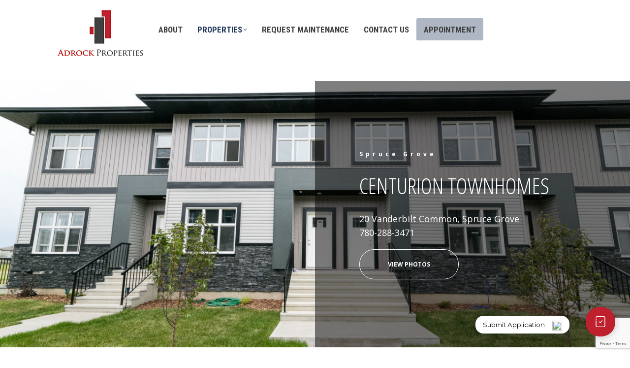

--- FILE ---
content_type: text/html; charset=UTF-8
request_url: https://adrockproperties.com/Properties/centurion-20-vanderbilt-common-spruce-grove/
body_size: 16111
content:
<!DOCTYPE html>
<!--[if !(IE 6) | !(IE 7) | !(IE 8)  ]><!-->
<html lang="en-US" class="no-js">
<!--<![endif]-->
<head>
	<meta charset="UTF-8" />
		<meta name="viewport" content="width=device-width, initial-scale=1, maximum-scale=1, user-scalable=0">
		<meta name="theme-color" content="#be202d"/>	<link rel="profile" href="https://gmpg.org/xfn/11" />

	<meta name='robots' content='index, follow, max-image-preview:large, max-snippet:-1, max-video-preview:-1' />

	<!-- This site is optimized with the Yoast SEO plugin v26.1.1 - https://yoast.com/wordpress/plugins/seo/ -->
	<title>Centurion - 20 Vanderbilt Common, Spruce Grove - Adrock Properties</title>
	<link rel="canonical" href="https://adrockproperties.com/Properties/centurion-20-vanderbilt-common-spruce-grove/" />
	<meta property="og:locale" content="en_US" />
	<meta property="og:type" content="article" />
	<meta property="og:title" content="Centurion - 20 Vanderbilt Common, Spruce Grove - Adrock Properties" />
	<meta property="og:url" content="https://adrockproperties.com/Properties/centurion-20-vanderbilt-common-spruce-grove/" />
	<meta property="og:site_name" content="Adrock Properties" />
	<meta property="article:publisher" content="https://www.facebook.com/AdrockPropertiesLtd/" />
	<meta property="article:modified_time" content="2025-10-23T00:55:34+00:00" />
	<meta name="twitter:card" content="summary_large_image" />
	<meta name="twitter:label1" content="Est. reading time" />
	<meta name="twitter:data1" content="1 minute" />
	<script type="application/ld+json" class="yoast-schema-graph">{"@context":"https://schema.org","@graph":[{"@type":"WebPage","@id":"https://adrockproperties.com/Properties/centurion-20-vanderbilt-common-spruce-grove/","url":"https://adrockproperties.com/Properties/centurion-20-vanderbilt-common-spruce-grove/","name":"Centurion - 20 Vanderbilt Common, Spruce Grove - Adrock Properties","isPartOf":{"@id":"https://adrockproperties.com/#website"},"datePublished":"2019-11-18T21:43:06+00:00","dateModified":"2025-10-23T00:55:34+00:00","breadcrumb":{"@id":"https://adrockproperties.com/Properties/centurion-20-vanderbilt-common-spruce-grove/#breadcrumb"},"inLanguage":"en-US","potentialAction":[{"@type":"ReadAction","target":["https://adrockproperties.com/Properties/centurion-20-vanderbilt-common-spruce-grove/"]}]},{"@type":"BreadcrumbList","@id":"https://adrockproperties.com/Properties/centurion-20-vanderbilt-common-spruce-grove/#breadcrumb","itemListElement":[{"@type":"ListItem","position":1,"name":"Home","item":"https://adrockproperties.com/"},{"@type":"ListItem","position":2,"name":"Properties","item":"https://adrockproperties.com/Properties/"},{"@type":"ListItem","position":3,"name":"Centurion &#8211; 20 Vanderbilt Common, Spruce Grove"}]},{"@type":"WebSite","@id":"https://adrockproperties.com/#website","url":"https://adrockproperties.com/","name":"Adrock Properties","description":"Premium Rental Residences","publisher":{"@id":"https://adrockproperties.com/#organization"},"potentialAction":[{"@type":"SearchAction","target":{"@type":"EntryPoint","urlTemplate":"https://adrockproperties.com/?s={search_term_string}"},"query-input":{"@type":"PropertyValueSpecification","valueRequired":true,"valueName":"search_term_string"}}],"inLanguage":"en-US"},{"@type":"Organization","@id":"https://adrockproperties.com/#organization","name":"Adrock Properties","url":"https://adrockproperties.com/","logo":{"@type":"ImageObject","inLanguage":"en-US","@id":"https://adrockproperties.com/#/schema/logo/image/","url":"https://adrockproperties.com/wp-content/uploads/2016/10/adrock.png","contentUrl":"https://adrockproperties.com/wp-content/uploads/2016/10/adrock.png","width":207,"height":124,"caption":"Adrock Properties"},"image":{"@id":"https://adrockproperties.com/#/schema/logo/image/"},"sameAs":["https://www.facebook.com/AdrockPropertiesLtd/","https://www.instagram.com/adrock_properties/"]}]}</script>
	<!-- / Yoast SEO plugin. -->


<link rel='dns-prefetch' href='//cdnjs.cloudflare.com' />
<link rel='dns-prefetch' href='//www.google.com' />
<link rel='dns-prefetch' href='//fonts.googleapis.com' />
<link rel="alternate" type="application/rss+xml" title="Adrock Properties &raquo; Feed" href="https://adrockproperties.com/feed/" />
<link rel="alternate" type="application/rss+xml" title="Adrock Properties &raquo; Comments Feed" href="https://adrockproperties.com/comments/feed/" />
<link rel="alternate" type="application/rss+xml" title="Adrock Properties &raquo; Centurion &#8211; 20 Vanderbilt Common, Spruce Grove Comments Feed" href="https://adrockproperties.com/Properties/centurion-20-vanderbilt-common-spruce-grove/feed/" />
<link rel="alternate" title="oEmbed (JSON)" type="application/json+oembed" href="https://adrockproperties.com/wp-json/oembed/1.0/embed?url=https%3A%2F%2Fadrockproperties.com%2FProperties%2Fcenturion-20-vanderbilt-common-spruce-grove%2F" />
<link rel="alternate" title="oEmbed (XML)" type="text/xml+oembed" href="https://adrockproperties.com/wp-json/oembed/1.0/embed?url=https%3A%2F%2Fadrockproperties.com%2FProperties%2Fcenturion-20-vanderbilt-common-spruce-grove%2F&#038;format=xml" />
<style id='wp-img-auto-sizes-contain-inline-css' type='text/css'>
img:is([sizes=auto i],[sizes^="auto," i]){contain-intrinsic-size:3000px 1500px}
/*# sourceURL=wp-img-auto-sizes-contain-inline-css */
</style>
<style id='wp-emoji-styles-inline-css' type='text/css'>

	img.wp-smiley, img.emoji {
		display: inline !important;
		border: none !important;
		box-shadow: none !important;
		height: 1em !important;
		width: 1em !important;
		margin: 0 0.07em !important;
		vertical-align: -0.1em !important;
		background: none !important;
		padding: 0 !important;
	}
/*# sourceURL=wp-emoji-styles-inline-css */
</style>
<style id='classic-theme-styles-inline-css' type='text/css'>
/*! This file is auto-generated */
.wp-block-button__link{color:#fff;background-color:#32373c;border-radius:9999px;box-shadow:none;text-decoration:none;padding:calc(.667em + 2px) calc(1.333em + 2px);font-size:1.125em}.wp-block-file__button{background:#32373c;color:#fff;text-decoration:none}
/*# sourceURL=/wp-includes/css/classic-themes.min.css */
</style>
<link rel='stylesheet' id='dt-the7-style-css' href='https://adrockproperties.com/wp-content/themes/dt-the7/style.css?ver=6.9' type='text/css' media='all' />
<link rel='stylesheet' id='adrock-style-css' href='https://adrockproperties.com/wp-content/themes/adrock/style.css?ver=6.9' type='text/css' media='all' />
<style type="text/css">@font-face {font-family:Open Sans;font-style:normal;font-weight:400;src:url(/cf-fonts/s/open-sans/5.0.20/vietnamese/400/normal.woff2);unicode-range:U+0102-0103,U+0110-0111,U+0128-0129,U+0168-0169,U+01A0-01A1,U+01AF-01B0,U+0300-0301,U+0303-0304,U+0308-0309,U+0323,U+0329,U+1EA0-1EF9,U+20AB;font-display:swap;}@font-face {font-family:Open Sans;font-style:normal;font-weight:400;src:url(/cf-fonts/s/open-sans/5.0.20/cyrillic/400/normal.woff2);unicode-range:U+0301,U+0400-045F,U+0490-0491,U+04B0-04B1,U+2116;font-display:swap;}@font-face {font-family:Open Sans;font-style:normal;font-weight:400;src:url(/cf-fonts/s/open-sans/5.0.20/latin-ext/400/normal.woff2);unicode-range:U+0100-02AF,U+0304,U+0308,U+0329,U+1E00-1E9F,U+1EF2-1EFF,U+2020,U+20A0-20AB,U+20AD-20CF,U+2113,U+2C60-2C7F,U+A720-A7FF;font-display:swap;}@font-face {font-family:Open Sans;font-style:normal;font-weight:400;src:url(/cf-fonts/s/open-sans/5.0.20/greek-ext/400/normal.woff2);unicode-range:U+1F00-1FFF;font-display:swap;}@font-face {font-family:Open Sans;font-style:normal;font-weight:400;src:url(/cf-fonts/s/open-sans/5.0.20/cyrillic-ext/400/normal.woff2);unicode-range:U+0460-052F,U+1C80-1C88,U+20B4,U+2DE0-2DFF,U+A640-A69F,U+FE2E-FE2F;font-display:swap;}@font-face {font-family:Open Sans;font-style:normal;font-weight:400;src:url(/cf-fonts/s/open-sans/5.0.20/hebrew/400/normal.woff2);unicode-range:U+0590-05FF,U+200C-2010,U+20AA,U+25CC,U+FB1D-FB4F;font-display:swap;}@font-face {font-family:Open Sans;font-style:normal;font-weight:400;src:url(/cf-fonts/s/open-sans/5.0.20/latin/400/normal.woff2);unicode-range:U+0000-00FF,U+0131,U+0152-0153,U+02BB-02BC,U+02C6,U+02DA,U+02DC,U+0304,U+0308,U+0329,U+2000-206F,U+2074,U+20AC,U+2122,U+2191,U+2193,U+2212,U+2215,U+FEFF,U+FFFD;font-display:swap;}@font-face {font-family:Open Sans;font-style:normal;font-weight:400;src:url(/cf-fonts/s/open-sans/5.0.20/greek/400/normal.woff2);unicode-range:U+0370-03FF;font-display:swap;}</style>
<link rel='stylesheet' id='bootstrap_css-css' href='https://adrockproperties.com/wp-content/themes/adrock/assets/css/bootstrap.min.css?ver=6.9' type='text/css' media='all' />
<link rel='stylesheet' id='jquery-ui.css-css' href='https://adrockproperties.com/wp-content/themes/adrock/assets/css/jquery-ui.css?ver=6.9' type='text/css' media='all' />
<link rel='stylesheet' id='the7-font-css' href='https://adrockproperties.com/wp-content/themes/dt-the7/fonts/icomoon-the7-font/icomoon-the7-font.min.css?ver=11.7.3' type='text/css' media='all' />
<link rel='stylesheet' id='the7-awesome-fonts-css' href='https://adrockproperties.com/wp-content/themes/dt-the7/fonts/FontAwesome/css/all.min.css?ver=11.7.3' type='text/css' media='all' />
<link rel='stylesheet' id='the7-awesome-fonts-back-css' href='https://adrockproperties.com/wp-content/themes/dt-the7/fonts/FontAwesome/back-compat.min.css?ver=11.7.3' type='text/css' media='all' />
<link rel='stylesheet' id='the7-Defaults-css' href='https://adrockproperties.com/wp-content/uploads/smile_fonts/Defaults/Defaults.css?ver=6.9' type='text/css' media='all' />
<link rel='stylesheet' id='js_composer_front-css' href='https://adrockproperties.com/wp-content/plugins/js_composer/assets/css/js_composer.min.css?ver=7.7.2' type='text/css' media='all' />
<link rel='stylesheet' id='dt-web-fonts-css' href='https://fonts.googleapis.com/css?family=Open+Sans+Condensed:300,400,600,700%7CRoboto+Condensed:400,600,700%7CRoboto:400,400italic,600,700%7COpen+Sans:400,600,700' type='text/css' media='all' />
<link rel='stylesheet' id='dt-main-css' href='https://adrockproperties.com/wp-content/themes/dt-the7/css/main.min.css?ver=11.7.3' type='text/css' media='all' />
<link rel='stylesheet' id='the7-custom-scrollbar-css' href='https://adrockproperties.com/wp-content/themes/dt-the7/lib/custom-scrollbar/custom-scrollbar.min.css?ver=11.7.3' type='text/css' media='all' />
<link rel='stylesheet' id='the7-wpbakery-css' href='https://adrockproperties.com/wp-content/themes/dt-the7/css/wpbakery.min.css?ver=11.7.3' type='text/css' media='all' />
<link rel='stylesheet' id='the7-css-vars-css' href='https://adrockproperties.com/wp-content/uploads/the7-css/css-vars.css?ver=6552074d2c90' type='text/css' media='all' />
<link rel='stylesheet' id='dt-custom-css' href='https://adrockproperties.com/wp-content/uploads/the7-css/custom.css?ver=6552074d2c90' type='text/css' media='all' />
<link rel='stylesheet' id='dt-media-css' href='https://adrockproperties.com/wp-content/uploads/the7-css/media.css?ver=6552074d2c90' type='text/css' media='all' />
<link rel='stylesheet' id='the7-mega-menu-css' href='https://adrockproperties.com/wp-content/uploads/the7-css/mega-menu.css?ver=6552074d2c90' type='text/css' media='all' />
<link rel='stylesheet' id='style-css' href='https://adrockproperties.com/wp-content/themes/adrock/style.css?ver=11.7.3' type='text/css' media='all' />
<script type="text/javascript" src="https://adrockproperties.com/wp-includes/js/jquery/jquery.min.js?ver=3.7.1" id="jquery-core-js"></script>
<script type="text/javascript" src="https://adrockproperties.com/wp-includes/js/jquery/jquery-migrate.min.js?ver=3.4.1" id="jquery-migrate-js"></script>
<script type="text/javascript" src="https://cdnjs.cloudflare.com/ajax/libs/popper.js/1.14.7/umd/popper.min.js?ver=6.9" id="popper.min.js-js"></script>
<script type="text/javascript" src="https://adrockproperties.com/wp-content/themes/adrock/assets/js/bootstrap.min.js?ver=6.9" id="bootstrap.min.js-js"></script>
<script type="text/javascript" src="https://adrockproperties.com/wp-content/themes/adrock/assets/js/header-js.js?ver=6.9" id="header-js.js-js"></script>
<script type="text/javascript" src="https://adrockproperties.com/wp-content/themes/adrock/assets/js/jquery-1.12.4.js?ver=6.9" id="jquery-1.12.4.js-js"></script>
<script type="text/javascript" src="https://www.google.com/recaptcha/api.js?ver=6.9" id="api.js-js"></script>
<script type="text/javascript" id="dt-above-fold-js-extra">
/* <![CDATA[ */
var dtLocal = {"themeUrl":"https://adrockproperties.com/wp-content/themes/dt-the7","passText":"To view this protected post, enter the password below:","moreButtonText":{"loading":"Loading...","loadMore":"Load more"},"postID":"449","ajaxurl":"https://adrockproperties.com/wp-admin/admin-ajax.php","REST":{"baseUrl":"https://adrockproperties.com/wp-json/the7/v1","endpoints":{"sendMail":"/send-mail"}},"contactMessages":{"required":"One or more fields have an error. Please check and try again.","terms":"Please accept the privacy policy.","fillTheCaptchaError":"Please, fill the captcha."},"captchaSiteKey":"","ajaxNonce":"c66f6817f3","pageData":"","themeSettings":{"smoothScroll":"off","lazyLoading":false,"desktopHeader":{"height":55},"ToggleCaptionEnabled":"disabled","ToggleCaption":"Navigation","floatingHeader":{"showAfter":240,"showMenu":true,"height":60,"logo":{"showLogo":true,"html":"\u003Cimg class=\" preload-me\" src=\"https://adrockproperties.com/wp-content/uploads/2016/10/adrock.png\" srcset=\"https://adrockproperties.com/wp-content/uploads/2016/10/adrock.png 207w, https://adrockproperties.com/wp-content/uploads/2016/10/adrock.png 207w\" width=\"207\" height=\"124\"   sizes=\"207px\" alt=\"Adrock Properties\" /\u003E","url":"https://adrockproperties.com/"}},"topLine":{"floatingTopLine":{"logo":{"showLogo":false,"html":""}}},"mobileHeader":{"firstSwitchPoint":992,"secondSwitchPoint":650,"firstSwitchPointHeight":80,"secondSwitchPointHeight":60,"mobileToggleCaptionEnabled":"disabled","mobileToggleCaption":"Menu"},"stickyMobileHeaderFirstSwitch":{"logo":{"html":"\u003Cimg class=\" preload-me\" src=\"https://adrockproperties.com/wp-content/uploads/2016/10/adrock.png\" srcset=\"https://adrockproperties.com/wp-content/uploads/2016/10/adrock.png 207w, https://adrockproperties.com/wp-content/uploads/2016/10/adrock.png 207w\" width=\"207\" height=\"124\"   sizes=\"207px\" alt=\"Adrock Properties\" /\u003E"}},"stickyMobileHeaderSecondSwitch":{"logo":{"html":"\u003Cimg class=\" preload-me\" src=\"https://adrockproperties.com/wp-content/uploads/2016/10/adrock.png\" srcset=\"https://adrockproperties.com/wp-content/uploads/2016/10/adrock.png 207w, https://adrockproperties.com/wp-content/uploads/2016/10/adrock.png 207w\" width=\"207\" height=\"124\"   sizes=\"207px\" alt=\"Adrock Properties\" /\u003E"}},"sidebar":{"switchPoint":990},"boxedWidth":"1340px"},"VCMobileScreenWidth":"768"};
var dtShare = {"shareButtonText":{"facebook":"Share on Facebook","twitter":"Tweet","pinterest":"Pin it","linkedin":"Share on Linkedin","whatsapp":"Share on Whatsapp"},"overlayOpacity":"85"};
//# sourceURL=dt-above-fold-js-extra
/* ]]> */
</script>
<script type="text/javascript" src="https://adrockproperties.com/wp-content/themes/dt-the7/js/above-the-fold.min.js?ver=11.7.3" id="dt-above-fold-js"></script>
<script></script><link rel="https://api.w.org/" href="https://adrockproperties.com/wp-json/" /><link rel="EditURI" type="application/rsd+xml" title="RSD" href="https://adrockproperties.com/xmlrpc.php?rsd" />
<meta name="generator" content="WordPress 6.9" />
<link rel='shortlink' href='https://adrockproperties.com/?p=449' />
<style type="text/css">.recentcomments a{display:inline !important;padding:0 !important;margin:0 !important;}</style><meta name="generator" content="Powered by WPBakery Page Builder - drag and drop page builder for WordPress."/>
<style data-type="vc_custom-css">.uc_photography_header *{
	margin:0;
	padding:0;
	-webkit-box-sizing: border-box;
	-moz-box-sizing: border-box;
	box-sizing: border-box;
    
	
}

.uc_photography_header{
	position:relative;
	width:100%;
}
.uc_photography_header:before{
	background:rgba(0, 0, 0, 0.5);
	content:"";
	width:50%;
	height:100%;
	right:0px;
	top:0px;
	position:absolute;
}
	
.uc_photography_header img{
	width:100%;
	display: block;
}

.uc_photography_header .uc_container_text_box{ 
	padding:0%;
	position:absolute;	
	top:50%;
	right: 10%;
	width: 33%;
	-webkit-transform: translateY(-50%);
    -ms-transform: translateY(-50%);
	transform: translateY(-50%);
}

.uc_top-text{
	 font-size: 12px;
	 letter-spacing:6px;
	 font-weight:700;
	 color:#ffffff;
	  margin: 0 0 20px;
}
.uc_photography_header .uc_container_text_box h1{
	font-size:3.5vw;
	font-weight:300;
	color:#ffffff;	
	line-height: 66px;
}
.uc_photography_header .uc_paragraph{
	font-size:18px;
	color:#ffffff;
	font-weight:400;
	margin-top:20px;
	line-height: 28px;
}

.uc_photography_header .uc_container_text_box a{
	font-size:12px;
	border:1px solid #ffffff;
	font-weight:700;
	color:#ffffff;
	padding:18px 57px;
	text-decoration:none;
	display:inline-block;
	margin-top:35px;
	border-radius: 43px;
}


@media only screen and (max-width:1300px) {
	.uc_photography_header .uc_container_text_box a { margin-top: 20px;}
}
@media only screen and (max-width: 1024px) {
	.uc_photography_header .uc_paragraph{font-size: 14px;margin-top: 4px;line-height: 20px;}
	.uc_photography_header .uc_container_text_box a { margin-top: 14px; padding:12px 28px;font-size: 14px;}
	.uc_photography_header .uc_container_text_box h1{ line-height:normal;}
}
@media only screen and (max-width: 800px) {	
	.uc_photography_header .uc_container_text_box h1{ line-height:normal;}
	.uc_photography_header .uc_container_text_box {  right: 15px;  width: 42%;}
	.uc_photography_header .uc_container_text_box a { margin-top: 10px; font-size: 10px; padding: 5px 14px;}
	
}
	
@media only screen and (max-width: 768px) {	

	.uc_photography_header .uc_socila_icon { right: 15px; }
}
@media only screen and (max-width: 640px) {	

	.uc_photography_header .uc_paragraph { font-size: 15px;}
	.uc_photography_header .uc_paragraph{ display:none;}
	.uc_top-text {font-size: 10px;letter-spacing: 4px;}
	.uc_photography_header::before{ width:59%;}
	.uc_photography_header .uc_container_text_box h1{ letter-spacing: 5px;  font-size: 5.5vw;}
	.uc_top-text{  margin: 0 0 5px;}

}
@media only screen and (max-width: 360px) {	
	.uc_top-text {font-size: 9px;}
	.uc_photography_header::before{ width:59%;}
	.uc_photography_header .uc_container_text_box a {  font-size: 8px;}

}</style><meta name="generator" content="Powered by Slider Revolution 6.6.8 - responsive, Mobile-Friendly Slider Plugin for WordPress with comfortable drag and drop interface." />
<link rel="icon" href="https://adrockproperties.com/wp-content/uploads/favicon-16x16-1.jpg" type="image/jpeg" sizes="16x16"/><link rel="icon" href="https://adrockproperties.com/wp-content/uploads/favicon-32x32-1.jpg" type="image/jpeg" sizes="32x32"/><link rel="apple-touch-icon" href="https://adrockproperties.com/wp-content/uploads/2023/09/favicon-32x32-1.png"><script>function setREVStartSize(e){
			//window.requestAnimationFrame(function() {
				window.RSIW = window.RSIW===undefined ? window.innerWidth : window.RSIW;
				window.RSIH = window.RSIH===undefined ? window.innerHeight : window.RSIH;
				try {
					var pw = document.getElementById(e.c).parentNode.offsetWidth,
						newh;
					pw = pw===0 || isNaN(pw) || (e.l=="fullwidth" || e.layout=="fullwidth") ? window.RSIW : pw;
					e.tabw = e.tabw===undefined ? 0 : parseInt(e.tabw);
					e.thumbw = e.thumbw===undefined ? 0 : parseInt(e.thumbw);
					e.tabh = e.tabh===undefined ? 0 : parseInt(e.tabh);
					e.thumbh = e.thumbh===undefined ? 0 : parseInt(e.thumbh);
					e.tabhide = e.tabhide===undefined ? 0 : parseInt(e.tabhide);
					e.thumbhide = e.thumbhide===undefined ? 0 : parseInt(e.thumbhide);
					e.mh = e.mh===undefined || e.mh=="" || e.mh==="auto" ? 0 : parseInt(e.mh,0);
					if(e.layout==="fullscreen" || e.l==="fullscreen")
						newh = Math.max(e.mh,window.RSIH);
					else{
						e.gw = Array.isArray(e.gw) ? e.gw : [e.gw];
						for (var i in e.rl) if (e.gw[i]===undefined || e.gw[i]===0) e.gw[i] = e.gw[i-1];
						e.gh = e.el===undefined || e.el==="" || (Array.isArray(e.el) && e.el.length==0)? e.gh : e.el;
						e.gh = Array.isArray(e.gh) ? e.gh : [e.gh];
						for (var i in e.rl) if (e.gh[i]===undefined || e.gh[i]===0) e.gh[i] = e.gh[i-1];
											
						var nl = new Array(e.rl.length),
							ix = 0,
							sl;
						e.tabw = e.tabhide>=pw ? 0 : e.tabw;
						e.thumbw = e.thumbhide>=pw ? 0 : e.thumbw;
						e.tabh = e.tabhide>=pw ? 0 : e.tabh;
						e.thumbh = e.thumbhide>=pw ? 0 : e.thumbh;
						for (var i in e.rl) nl[i] = e.rl[i]<window.RSIW ? 0 : e.rl[i];
						sl = nl[0];
						for (var i in nl) if (sl>nl[i] && nl[i]>0) { sl = nl[i]; ix=i;}
						var m = pw>(e.gw[ix]+e.tabw+e.thumbw) ? 1 : (pw-(e.tabw+e.thumbw)) / (e.gw[ix]);
						newh =  (e.gh[ix] * m) + (e.tabh + e.thumbh);
					}
					var el = document.getElementById(e.c);
					if (el!==null && el) el.style.height = newh+"px";
					el = document.getElementById(e.c+"_wrapper");
					if (el!==null && el) {
						el.style.height = newh+"px";
						el.style.display = "block";
					}
				} catch(e){
					console.log("Failure at Presize of Slider:" + e)
				}
			//});
		  };</script>
<noscript><style> .wpb_animate_when_almost_visible { opacity: 1; }</style></noscript><style id='the7-custom-inline-css' type='text/css'>
a:link, a:visited, a:active, a:hover {
    text-emphasis: none !important; 
    text-decoration: none !important;
}
</style>
<style id='global-styles-inline-css' type='text/css'>
:root{--wp--preset--aspect-ratio--square: 1;--wp--preset--aspect-ratio--4-3: 4/3;--wp--preset--aspect-ratio--3-4: 3/4;--wp--preset--aspect-ratio--3-2: 3/2;--wp--preset--aspect-ratio--2-3: 2/3;--wp--preset--aspect-ratio--16-9: 16/9;--wp--preset--aspect-ratio--9-16: 9/16;--wp--preset--color--black: #000000;--wp--preset--color--cyan-bluish-gray: #abb8c3;--wp--preset--color--white: #FFF;--wp--preset--color--pale-pink: #f78da7;--wp--preset--color--vivid-red: #cf2e2e;--wp--preset--color--luminous-vivid-orange: #ff6900;--wp--preset--color--luminous-vivid-amber: #fcb900;--wp--preset--color--light-green-cyan: #7bdcb5;--wp--preset--color--vivid-green-cyan: #00d084;--wp--preset--color--pale-cyan-blue: #8ed1fc;--wp--preset--color--vivid-cyan-blue: #0693e3;--wp--preset--color--vivid-purple: #9b51e0;--wp--preset--color--accent: #be202d;--wp--preset--color--dark-gray: #111;--wp--preset--color--light-gray: #767676;--wp--preset--gradient--vivid-cyan-blue-to-vivid-purple: linear-gradient(135deg,rgb(6,147,227) 0%,rgb(155,81,224) 100%);--wp--preset--gradient--light-green-cyan-to-vivid-green-cyan: linear-gradient(135deg,rgb(122,220,180) 0%,rgb(0,208,130) 100%);--wp--preset--gradient--luminous-vivid-amber-to-luminous-vivid-orange: linear-gradient(135deg,rgb(252,185,0) 0%,rgb(255,105,0) 100%);--wp--preset--gradient--luminous-vivid-orange-to-vivid-red: linear-gradient(135deg,rgb(255,105,0) 0%,rgb(207,46,46) 100%);--wp--preset--gradient--very-light-gray-to-cyan-bluish-gray: linear-gradient(135deg,rgb(238,238,238) 0%,rgb(169,184,195) 100%);--wp--preset--gradient--cool-to-warm-spectrum: linear-gradient(135deg,rgb(74,234,220) 0%,rgb(151,120,209) 20%,rgb(207,42,186) 40%,rgb(238,44,130) 60%,rgb(251,105,98) 80%,rgb(254,248,76) 100%);--wp--preset--gradient--blush-light-purple: linear-gradient(135deg,rgb(255,206,236) 0%,rgb(152,150,240) 100%);--wp--preset--gradient--blush-bordeaux: linear-gradient(135deg,rgb(254,205,165) 0%,rgb(254,45,45) 50%,rgb(107,0,62) 100%);--wp--preset--gradient--luminous-dusk: linear-gradient(135deg,rgb(255,203,112) 0%,rgb(199,81,192) 50%,rgb(65,88,208) 100%);--wp--preset--gradient--pale-ocean: linear-gradient(135deg,rgb(255,245,203) 0%,rgb(182,227,212) 50%,rgb(51,167,181) 100%);--wp--preset--gradient--electric-grass: linear-gradient(135deg,rgb(202,248,128) 0%,rgb(113,206,126) 100%);--wp--preset--gradient--midnight: linear-gradient(135deg,rgb(2,3,129) 0%,rgb(40,116,252) 100%);--wp--preset--font-size--small: 13px;--wp--preset--font-size--medium: 20px;--wp--preset--font-size--large: 36px;--wp--preset--font-size--x-large: 42px;--wp--preset--spacing--20: 0.44rem;--wp--preset--spacing--30: 0.67rem;--wp--preset--spacing--40: 1rem;--wp--preset--spacing--50: 1.5rem;--wp--preset--spacing--60: 2.25rem;--wp--preset--spacing--70: 3.38rem;--wp--preset--spacing--80: 5.06rem;--wp--preset--shadow--natural: 6px 6px 9px rgba(0, 0, 0, 0.2);--wp--preset--shadow--deep: 12px 12px 50px rgba(0, 0, 0, 0.4);--wp--preset--shadow--sharp: 6px 6px 0px rgba(0, 0, 0, 0.2);--wp--preset--shadow--outlined: 6px 6px 0px -3px rgb(255, 255, 255), 6px 6px rgb(0, 0, 0);--wp--preset--shadow--crisp: 6px 6px 0px rgb(0, 0, 0);}:where(.is-layout-flex){gap: 0.5em;}:where(.is-layout-grid){gap: 0.5em;}body .is-layout-flex{display: flex;}.is-layout-flex{flex-wrap: wrap;align-items: center;}.is-layout-flex > :is(*, div){margin: 0;}body .is-layout-grid{display: grid;}.is-layout-grid > :is(*, div){margin: 0;}:where(.wp-block-columns.is-layout-flex){gap: 2em;}:where(.wp-block-columns.is-layout-grid){gap: 2em;}:where(.wp-block-post-template.is-layout-flex){gap: 1.25em;}:where(.wp-block-post-template.is-layout-grid){gap: 1.25em;}.has-black-color{color: var(--wp--preset--color--black) !important;}.has-cyan-bluish-gray-color{color: var(--wp--preset--color--cyan-bluish-gray) !important;}.has-white-color{color: var(--wp--preset--color--white) !important;}.has-pale-pink-color{color: var(--wp--preset--color--pale-pink) !important;}.has-vivid-red-color{color: var(--wp--preset--color--vivid-red) !important;}.has-luminous-vivid-orange-color{color: var(--wp--preset--color--luminous-vivid-orange) !important;}.has-luminous-vivid-amber-color{color: var(--wp--preset--color--luminous-vivid-amber) !important;}.has-light-green-cyan-color{color: var(--wp--preset--color--light-green-cyan) !important;}.has-vivid-green-cyan-color{color: var(--wp--preset--color--vivid-green-cyan) !important;}.has-pale-cyan-blue-color{color: var(--wp--preset--color--pale-cyan-blue) !important;}.has-vivid-cyan-blue-color{color: var(--wp--preset--color--vivid-cyan-blue) !important;}.has-vivid-purple-color{color: var(--wp--preset--color--vivid-purple) !important;}.has-black-background-color{background-color: var(--wp--preset--color--black) !important;}.has-cyan-bluish-gray-background-color{background-color: var(--wp--preset--color--cyan-bluish-gray) !important;}.has-white-background-color{background-color: var(--wp--preset--color--white) !important;}.has-pale-pink-background-color{background-color: var(--wp--preset--color--pale-pink) !important;}.has-vivid-red-background-color{background-color: var(--wp--preset--color--vivid-red) !important;}.has-luminous-vivid-orange-background-color{background-color: var(--wp--preset--color--luminous-vivid-orange) !important;}.has-luminous-vivid-amber-background-color{background-color: var(--wp--preset--color--luminous-vivid-amber) !important;}.has-light-green-cyan-background-color{background-color: var(--wp--preset--color--light-green-cyan) !important;}.has-vivid-green-cyan-background-color{background-color: var(--wp--preset--color--vivid-green-cyan) !important;}.has-pale-cyan-blue-background-color{background-color: var(--wp--preset--color--pale-cyan-blue) !important;}.has-vivid-cyan-blue-background-color{background-color: var(--wp--preset--color--vivid-cyan-blue) !important;}.has-vivid-purple-background-color{background-color: var(--wp--preset--color--vivid-purple) !important;}.has-black-border-color{border-color: var(--wp--preset--color--black) !important;}.has-cyan-bluish-gray-border-color{border-color: var(--wp--preset--color--cyan-bluish-gray) !important;}.has-white-border-color{border-color: var(--wp--preset--color--white) !important;}.has-pale-pink-border-color{border-color: var(--wp--preset--color--pale-pink) !important;}.has-vivid-red-border-color{border-color: var(--wp--preset--color--vivid-red) !important;}.has-luminous-vivid-orange-border-color{border-color: var(--wp--preset--color--luminous-vivid-orange) !important;}.has-luminous-vivid-amber-border-color{border-color: var(--wp--preset--color--luminous-vivid-amber) !important;}.has-light-green-cyan-border-color{border-color: var(--wp--preset--color--light-green-cyan) !important;}.has-vivid-green-cyan-border-color{border-color: var(--wp--preset--color--vivid-green-cyan) !important;}.has-pale-cyan-blue-border-color{border-color: var(--wp--preset--color--pale-cyan-blue) !important;}.has-vivid-cyan-blue-border-color{border-color: var(--wp--preset--color--vivid-cyan-blue) !important;}.has-vivid-purple-border-color{border-color: var(--wp--preset--color--vivid-purple) !important;}.has-vivid-cyan-blue-to-vivid-purple-gradient-background{background: var(--wp--preset--gradient--vivid-cyan-blue-to-vivid-purple) !important;}.has-light-green-cyan-to-vivid-green-cyan-gradient-background{background: var(--wp--preset--gradient--light-green-cyan-to-vivid-green-cyan) !important;}.has-luminous-vivid-amber-to-luminous-vivid-orange-gradient-background{background: var(--wp--preset--gradient--luminous-vivid-amber-to-luminous-vivid-orange) !important;}.has-luminous-vivid-orange-to-vivid-red-gradient-background{background: var(--wp--preset--gradient--luminous-vivid-orange-to-vivid-red) !important;}.has-very-light-gray-to-cyan-bluish-gray-gradient-background{background: var(--wp--preset--gradient--very-light-gray-to-cyan-bluish-gray) !important;}.has-cool-to-warm-spectrum-gradient-background{background: var(--wp--preset--gradient--cool-to-warm-spectrum) !important;}.has-blush-light-purple-gradient-background{background: var(--wp--preset--gradient--blush-light-purple) !important;}.has-blush-bordeaux-gradient-background{background: var(--wp--preset--gradient--blush-bordeaux) !important;}.has-luminous-dusk-gradient-background{background: var(--wp--preset--gradient--luminous-dusk) !important;}.has-pale-ocean-gradient-background{background: var(--wp--preset--gradient--pale-ocean) !important;}.has-electric-grass-gradient-background{background: var(--wp--preset--gradient--electric-grass) !important;}.has-midnight-gradient-background{background: var(--wp--preset--gradient--midnight) !important;}.has-small-font-size{font-size: var(--wp--preset--font-size--small) !important;}.has-medium-font-size{font-size: var(--wp--preset--font-size--medium) !important;}.has-large-font-size{font-size: var(--wp--preset--font-size--large) !important;}.has-x-large-font-size{font-size: var(--wp--preset--font-size--x-large) !important;}
/*# sourceURL=global-styles-inline-css */
</style>
<link rel='stylesheet' id='rs-plugin-settings-css' href='https://adrockproperties.com/wp-content/plugins/revslider/public/assets/css/rs6.css?ver=6.6.8' type='text/css' media='all' />
<style id='rs-plugin-settings-inline-css' type='text/css'>
#rs-demo-id {}
/*# sourceURL=rs-plugin-settings-inline-css */
</style>
</head>
<body id="the7-body" class="wp-singular properties-template-default single single-properties postid-449 wp-embed-responsive wp-theme-dt-the7 wp-child-theme-adrock dt-responsive-on right-mobile-menu-close-icon ouside-menu-close-icon mobile-hamburger-close-bg-enable mobile-hamburger-close-bg-hover-enable  fade-medium-mobile-menu-close-icon fade-medium-menu-close-icon srcset-enabled btn-flat custom-btn-color custom-btn-hover-color phantom-fade phantom-shadow-decoration phantom-main-logo-on sticky-mobile-header top-header first-switch-logo-left first-switch-menu-right second-switch-logo-left second-switch-menu-right right-mobile-menu layzr-loading-on popup-message-style the7-ver-11.7.3 dt-fa-compatibility wpb-js-composer js-comp-ver-7.7.2 vc_responsive">
<!-- The7 11.7.3 -->

<div id="page" >
	<a class="skip-link screen-reader-text" href="#content">Skip to content</a>

<div class="masthead inline-header left surround shadow-mobile-header-decoration small-mobile-menu-icon mobile-menu-icon-bg-on mobile-menu-icon-hover-bg-on dt-parent-menu-clickable show-sub-menu-on-hover show-mobile-logo"  role="banner">

	<div class="top-bar top-bar-empty top-bar-line-hide">
	<div class="top-bar-bg" ></div>
	<div class="mini-widgets left-widgets"></div><div class="mini-widgets right-widgets"></div></div>

	<header class="header-bar">

		<div class="branding">
	<div id="site-title" class="assistive-text">Adrock Properties</div>
	<div id="site-description" class="assistive-text">Premium Rental Residences</div>
	<a class="same-logo" href="https://adrockproperties.com/"><img class=" preload-me" src="https://adrockproperties.com/wp-content/uploads/2016/10/adrock.png" srcset="https://adrockproperties.com/wp-content/uploads/2016/10/adrock.png 207w, https://adrockproperties.com/wp-content/uploads/2016/10/adrock.png 207w" width="207" height="124"   sizes="207px" alt="Adrock Properties" /><img class="mobile-logo preload-me" src="https://adrockproperties.com/wp-content/uploads/2016/10/adrock.png" srcset="https://adrockproperties.com/wp-content/uploads/2016/10/adrock.png 207w, https://adrockproperties.com/wp-content/uploads/2016/10/adrock.png 207w" width="207" height="124"   sizes="207px" alt="Adrock Properties" /></a></div>

		<ul id="primary-menu" class="main-nav level-arrows-on"><li class="menu-item menu-item-type-post_type menu-item-object-page menu-item-home menu-item-199 first depth-0"><a href='https://adrockproperties.com/' data-level='1'><span class="menu-item-text"><span class="menu-text">About</span></span></a></li> <li class="menu-item menu-item-type-custom menu-item-object-custom current-menu-ancestor menu-item-has-children menu-item-515 act has-children depth-0"><a href='https://adrockproperties.com/Properties/cascade-condos-8510-90-street/' data-level='1'><span class="menu-item-text"><span class="menu-text">Properties</span></span></a><ul class="sub-nav level-arrows-on"><li class="menu-item menu-item-type-custom menu-item-object-custom menu-item-has-children menu-item-802 first has-children depth-1"><a href='#' data-level='2'><span class="menu-item-text"><span class="menu-text">Edmonton</span></span></a><ul class="sub-nav level-arrows-on"><li class="menu-item menu-item-type-post_type menu-item-object-properties menu-item-715 first depth-2"><a href='https://adrockproperties.com/Properties/cascade-condos-8510-90-street/' data-level='3'><span class="menu-item-text"><span class="menu-text">Cascade Condos – 8510 – 90 St</span></span></a></li> <li class="menu-item menu-item-type-custom menu-item-object-custom menu-item-838 depth-2"><a href='#' data-level='3'><span class="menu-item-text"><span class="menu-text">Eastwood 2 – 11946 86 St</span></span></a></li> <li class="menu-item menu-item-type-custom menu-item-object-custom menu-item-785 depth-2"><a href='#' data-level='3'><span class="menu-item-text"><span class="menu-text">Eastwood 3 – 12104 87 St</span></span></a></li> <li class="menu-item menu-item-type-custom menu-item-object-custom menu-item-784 depth-2"><a href='#' data-level='3'><span class="menu-item-text"><span class="menu-text">HighPark 4 plex – 15408 108 Ave</span></span></a></li> <li class="menu-item menu-item-type-custom menu-item-object-custom menu-item-839 depth-2"><a href='https://www.apartments.com/holyrood-court-apartments-edmonton-ab/6mqejxr/' target='_blank' data-level='3'><span class="menu-item-text"><span class="menu-text">Holyrood court</span></span></a></li> <li class="menu-item menu-item-type-custom menu-item-object-custom menu-item-786 depth-2"><a href='#' data-level='3'><span class="menu-item-text"><span class="menu-text">8103 77 Ave</span></span></a></li> <li class="menu-item menu-item-type-custom menu-item-object-custom menu-item-788 depth-2"><a href='#' data-level='3'><span class="menu-item-text"><span class="menu-text">#213 Garneau Court</span></span></a></li> <li class="menu-item menu-item-type-custom menu-item-object-custom menu-item-789 depth-2"><a href='#' data-level='3'><span class="menu-item-text"><span class="menu-text">#107 The Addison Building</span></span></a></li> </ul></li> <li class="menu-item menu-item-type-custom menu-item-object-custom current-menu-ancestor current-menu-parent menu-item-has-children menu-item-803 act has-children depth-1"><a href='#' data-level='2'><span class="menu-item-text"><span class="menu-text">Spruce Grove</span></span></a><ul class="sub-nav level-arrows-on"><li class="menu-item menu-item-type-post_type menu-item-object-properties current-menu-item menu-item-563 act first depth-2"><a href='https://adrockproperties.com/Properties/centurion-20-vanderbilt-common-spruce-grove/' data-level='3'><span class="menu-item-text"><span class="menu-text">Centurion – 20 Vanderbilt Common, Spruce Grove</span></span></a></li> </ul></li> </ul></li> <li class="menu-item menu-item-type-custom menu-item-object-custom menu-item-781 depth-0"><a href='https://app.rentdigicare.com/maintenance-request/adrock-properties' target='_blank' data-level='1'><span class="menu-item-text"><span class="menu-text">Request Maintenance</span></span></a></li> <li class="menu-item menu-item-type-post_type menu-item-object-page menu-item-15 depth-0"><a href='https://adrockproperties.com/contact-us/' data-level='1'><span class="menu-item-text"><span class="menu-text">Contact Us</span></span></a></li> <li class="app_button menu-item menu-item-type-custom menu-item-object-custom menu-item-806 last depth-0"><a href='https://booking.setmore.com/scheduleappointment/de33e9ac-e4d6-49bf-b214-1106c8fff554' target='_blank' data-level='1'><span class="menu-item-text"><span class="menu-text">Appointment</span></span></a></li> </ul>
		
	</header>

</div>
<div role="navigation" class="dt-mobile-header mobile-menu-show-divider">
	<div class="dt-close-mobile-menu-icon"><div class="close-line-wrap"><span class="close-line"></span><span class="close-line"></span><span class="close-line"></span></div></div>	<ul id="mobile-menu" class="mobile-main-nav">
		<li class="menu-item menu-item-type-post_type menu-item-object-page menu-item-home menu-item-199 first depth-0"><a href='https://adrockproperties.com/' data-level='1'><span class="menu-item-text"><span class="menu-text">About</span></span></a></li> <li class="menu-item menu-item-type-custom menu-item-object-custom current-menu-ancestor menu-item-has-children menu-item-515 act has-children depth-0"><a href='https://adrockproperties.com/Properties/cascade-condos-8510-90-street/' data-level='1'><span class="menu-item-text"><span class="menu-text">Properties</span></span></a><ul class="sub-nav level-arrows-on"><li class="menu-item menu-item-type-custom menu-item-object-custom menu-item-has-children menu-item-802 first has-children depth-1"><a href='#' data-level='2'><span class="menu-item-text"><span class="menu-text">Edmonton</span></span></a><ul class="sub-nav level-arrows-on"><li class="menu-item menu-item-type-post_type menu-item-object-properties menu-item-715 first depth-2"><a href='https://adrockproperties.com/Properties/cascade-condos-8510-90-street/' data-level='3'><span class="menu-item-text"><span class="menu-text">Cascade Condos – 8510 – 90 St</span></span></a></li> <li class="menu-item menu-item-type-custom menu-item-object-custom menu-item-838 depth-2"><a href='#' data-level='3'><span class="menu-item-text"><span class="menu-text">Eastwood 2 – 11946 86 St</span></span></a></li> <li class="menu-item menu-item-type-custom menu-item-object-custom menu-item-785 depth-2"><a href='#' data-level='3'><span class="menu-item-text"><span class="menu-text">Eastwood 3 – 12104 87 St</span></span></a></li> <li class="menu-item menu-item-type-custom menu-item-object-custom menu-item-784 depth-2"><a href='#' data-level='3'><span class="menu-item-text"><span class="menu-text">HighPark 4 plex – 15408 108 Ave</span></span></a></li> <li class="menu-item menu-item-type-custom menu-item-object-custom menu-item-839 depth-2"><a href='https://www.apartments.com/holyrood-court-apartments-edmonton-ab/6mqejxr/' target='_blank' data-level='3'><span class="menu-item-text"><span class="menu-text">Holyrood court</span></span></a></li> <li class="menu-item menu-item-type-custom menu-item-object-custom menu-item-786 depth-2"><a href='#' data-level='3'><span class="menu-item-text"><span class="menu-text">8103 77 Ave</span></span></a></li> <li class="menu-item menu-item-type-custom menu-item-object-custom menu-item-788 depth-2"><a href='#' data-level='3'><span class="menu-item-text"><span class="menu-text">#213 Garneau Court</span></span></a></li> <li class="menu-item menu-item-type-custom menu-item-object-custom menu-item-789 depth-2"><a href='#' data-level='3'><span class="menu-item-text"><span class="menu-text">#107 The Addison Building</span></span></a></li> </ul></li> <li class="menu-item menu-item-type-custom menu-item-object-custom current-menu-ancestor current-menu-parent menu-item-has-children menu-item-803 act has-children depth-1"><a href='#' data-level='2'><span class="menu-item-text"><span class="menu-text">Spruce Grove</span></span></a><ul class="sub-nav level-arrows-on"><li class="menu-item menu-item-type-post_type menu-item-object-properties current-menu-item menu-item-563 act first depth-2"><a href='https://adrockproperties.com/Properties/centurion-20-vanderbilt-common-spruce-grove/' data-level='3'><span class="menu-item-text"><span class="menu-text">Centurion – 20 Vanderbilt Common, Spruce Grove</span></span></a></li> </ul></li> </ul></li> <li class="menu-item menu-item-type-custom menu-item-object-custom menu-item-781 depth-0"><a href='https://app.rentdigicare.com/maintenance-request/adrock-properties' target='_blank' data-level='1'><span class="menu-item-text"><span class="menu-text">Request Maintenance</span></span></a></li> <li class="menu-item menu-item-type-post_type menu-item-object-page menu-item-15 depth-0"><a href='https://adrockproperties.com/contact-us/' data-level='1'><span class="menu-item-text"><span class="menu-text">Contact Us</span></span></a></li> <li class="app_button menu-item menu-item-type-custom menu-item-object-custom menu-item-806 last depth-0"><a href='https://booking.setmore.com/scheduleappointment/de33e9ac-e4d6-49bf-b214-1106c8fff554' target='_blank' data-level='1'><span class="menu-item-text"><span class="menu-text">Appointment</span></span></a></li> 	</ul>
	<div class='mobile-mini-widgets-in-menu'></div>
</div>
	<script>var propertyName = "Centurion - 20 Vanderbilt Common";var city = "Spruce Grove";</script>	
	<script>
	    let htmlContent = `
    <link href="https://fonts.googleapis.com/css2?family=Montserrat:ital,wght@0,100;0,200;0,300;0,400;0,500;0,600;0,700;0,800;0,900;1,100;1,200;1,300;1,400;1,500;1,600;1,700;1,800;1,900&display=swap" rel="stylesheet">
        <style>
        body {
            margin: 0;
            font-family: 'Montserrat', sans-serif !important;
        }
        .widgetText {
            background: #fff;
            border: 0;
            box-shadow: rgb(0 18 46 / 18%) 0px 2px 20px 0px;
            border-radius: 16px;
            padding: 10px 15px;
            position: absolute;
            bottom: 23px;
            color: #090909;
            /* border: 2px solid #29ABFF; */
            font-family: 'Montserrat', sans-serif !important;
        }
        .widgetText i {
            display: inline-block;
            position: absolute;
            top: 10px;
        }
        .widgetText i img {
            width: 20px;
        }
        .widgetButton {
            width: 60px;
            height: 60px;
            border: 0;
            border-radius: 28px;
            transition: all 0.2s ease-in-out 0s;
            box-shadow: rgb(2 6 16 / 20%) 0px 2px 16px;
            background: #29ABFF;
            position: absolute;
            top: 17px;
            color: #fff;
        }
        .widgetButton::before {
            background: #fff;
            transition: all 0.2s ease-in-out 0s;
            transform: scale(0);
            position: absolute;
            content: "";
            width: 68px;
            height: 68px;
            left: -4px;
            top: -4px;
            border-radius: 68px;
        }
        .widgetButton:hover::before {
            transform: scale(1);
        }
        .widgetButton i svg {
            width: 22px;
            height: 22px;
        }
        .widgetButton .icon2 {
            position: absolute;
            left: 50%;
            transform: translateX(-50%) scale(0);
            transition: all 0.2s ease-in-out 0s;
            color: #29ABFF;
        }
        .widgetButton:hover .icon2 {
            transform: translateX(-50%) scale(1);
        }
        .widgetLeftPosition .widgetText {
            right: 0;
            padding-left: 50px;
        }
        .widgetLeftPosition .widgetText i {
            left: 15px;
        }
        .widgetRightPosition .widgetText {
            left: 0;
            padding-right: 50px;
        }
        .widgetRightPosition .widgetText i {
            right: 15px;
        }
        .widgetLeftPosition .widgetButton {
            left: 10px;
        }
        .widgetRightPosition .widgetButton {
            right: 10px;
        }
    </style>

      <div class="widgetDiv widgetRightPosition">
      <a id="scriptUrlLink" href = "https://app.rentdigicare.com/applicant?name=https://adrockproperties.com/" style="display: none;"></a>
        <button id="applicantButtonText" class="widgetText" style="border-color: #be202d; cursor: pointer">Submit Application<i><img src="https://www.rentdigicare.com:9000/images/hi.png" /></i></button>
        <button id="applicationButton" class="widgetButton" style="background-color: #be202d; cursor: pointer">
        <i class="icon1">
          <svg xmlns="http://www.w3.org/2000/svg" width="16" height="16" fill="currentColor" class="bi bi-journal-check" viewBox="0 0 16 16">
          <path fill-rule="evenodd" d="M10.854 6.146a.5.5 0 0 1 0 .708l-3 3a.5.5 0 0 1-.708 0l-1.5-1.5a.5.5 0 1 1 .708-.708L7.5 8.793l2.646-2.647a.5.5 0 0 1 .708 0z"/>
          <path d="M3 0h10a2 2 0 0 1 2 2v12a2 2 0 0 1-2 2H3a2 2 0 0 1-2-2v-1h1v1a1 1 0 0 0 1 1h10a1 1 0 0 0 1-1V2a1 1 0 0 0-1-1H3a1 1 0 0 0-1 1v1H1V2a2 2 0 0 1 2-2z"/>
          <path d="M1 5v-.5a.5.5 0 0 1 1 0V5h.5a.5.5 0 0 1 0 1h-2a.5.5 0 0 1 0-1H1zm0 3v-.5a.5.5 0 0 1 1 0V8h.5a.5.5 0 0 1 0 1h-2a.5.5 0 0 1 0-1H1zm0 3v-.5a.5.5 0 0 1 1 0v.5h.5a.5.5 0 0 1 0 1h-2a.5.5 0 0 1 0-1H1z"/>
          </svg>
        </i>
        <i class="icon2" style="color: #be202d;">
          <svg xmlns="http://www.w3.org/2000/svg" width="16" height="16" fill="currentColor" class="bi bi-pen" viewBox="0 0 16 16">
          <path d="m13.498.795.149-.149a1.207 1.207 0 1 1 1.707 1.708l-.149.148a1.5 1.5 0 0 1-.059 2.059L4.854 14.854a.5.5 0 0 1-.233.131l-4 1a.5.5 0 0 1-.606-.606l1-4a.5.5 0 0 1 .131-.232l9.642-9.642a.5.5 0 0 0-.642.056L6.854 4.854a.5.5 0 1 1-.708-.708L9.44.854A1.5 1.5 0 0 1 11.5.796a1.5 1.5 0 0 1 1.998-.001zm-.644.766a.5.5 0 0 0-.707 0L1.95 11.756l-.764 3.057 3.057-.764L14.44 3.854a.5.5 0 0 0 0-.708l-1.585-1.585z"/>
          </svg>
        </i>
        </button>
      </div>
    `;
    let ifrm = document.createElement("iframe");
    ifrm.setAttribute("id", "scriptFrame");
    ifrm.setAttribute("style", "position: fixed; right: 20px; bottom: 20px; width: 294px; height: 94px; max-height: 100vh; max-width: 100vw; transition: none 0s ease 0s !important; z-index: 99999999; margin: 0; padding: 0; border: 0; display: block;")
    document.body.appendChild(ifrm);
    let doc = document.getElementById("scriptFrame")
    doc.contentWindow.document.open();
    doc.contentWindow.document.write(htmlContent);
    doc.contentWindow.document.close();
    
    const applicationButton = doc.contentWindow.document.getElementById("applicationButton")
    const applicationButtonText = doc.contentWindow.document.getElementById("applicantButtonText")
    
    applicationButton.onclick = redirectApplicant
    applicationButtonText.onclick = redirectApplicant
    
     function redirectApplicant() {
        window.location.href = `https://app.rentdigicare.com/applicant?name=https://adrockproperties.com/&propertyName=${propertyName}&city=${city}`;
    }
    function redirectTicket() { window.location.href = `https://app.rentdigicare.com/ticket_manager?name=https://adrockproperties.com/&propertyName=${propertyName}&city=${city}`; }

   
</script>

			
				
		


<div id="main" class="sidebar-none sidebar-divider-off">

	
	<div class="main-gradient"></div>
	<div class="wf-wrap">
	<div class="wf-container-main">

	


      

<div class="wpb-content-wrapper"><div data-vc-full-width="true" data-vc-full-width-init="false" data-vc-stretch-content="true" class="vc_row wpb_row vc_row-fluid topMarginProperties vc_row-no-padding"><div class="wpb_column vc_column_container vc_col-sm-12"><div class="vc_column-inner"><div class="wpb_wrapper">
	<div class="wpb_raw_code wpb_raw_html wpb_content_element" >
		<div class="wpb_wrapper">
			<!-- start Photography Header -->
		


			<div class="uc_photography_header">    	      
    <img decoding="async" src="https://adrockproperties.com/wp-content/uploads/centurion.jpg" alt="">
    <div class="uc_container_text_box">
        <div class="uc_top-text">Spruce Grove</div>
        <h1>Centurion Townhomes</h1>
        <div class="uc_paragraph">20 Vanderbilt Common, Spruce Grove<br/>780-288-3471</div>
        <a href="#galleryPhotos">VIEW PHOTOS</a>
    </div>      
</div>
			<!-- end Photography Header -->
		</div>
	</div>
</div></div></div></div><div class="vc_row-full-width vc_clearfix"></div><div class="vc_row wpb_row vc_row-fluid"><div class="wpb_column vc_column_container vc_col-sm-12"><div class="vc_column-inner"><div class="wpb_wrapper"><div class="vc_separator wpb_content_element vc_separator_align_center vc_sep_width_100 vc_sep_pos_align_center vc_separator_no_text vc_sep_color_grey wpb_content_element  wpb_content_element" ><span class="vc_sep_holder vc_sep_holder_l"><span class="vc_sep_line"></span></span><span class="vc_sep_holder vc_sep_holder_r"><span class="vc_sep_line"></span></span>
</div></div></div></div></div><div class="vc_row wpb_row vc_row-fluid"><div class="wpb_column vc_column_container vc_col-sm-6"><div class="vc_column-inner"><div class="wpb_wrapper">
	<div class="wpb_text_column wpb_content_element " >
		<div class="wpb_wrapper">
			<div class="card mb-4">
<h3 class="card-header">Contact Information</h3>
<div class="card-body"><strong>Resident Manager: </strong>Diana Gleaves<br />
<strong>Phone: </strong> <a href="tel:7802883471">780-288-3471</a><br />
<strong>Email: <a href="/cdn-cgi/l/email-protection#2000494e464f604144524f434b50524f504552544945530e434f4d"> <span class="__cf_email__" data-cfemail="1a73747c755a7b7e687579716a68756a7f686e737f6934797577">[email&#160;protected]</span></a></strong><br />
<strong>Monthly Rent:</strong> Please c<em>all the leasing agent for current rental pricing</em><br />
<strong>Address:</strong> 20 Vanderbilt Common, Spruce Grove</div>
</div>
<p style="text-align: justify;">The brand new subdivision of Kenton in Spruce Grove is the perfect setting for you and your family to put down roots and grow with the community. Spruce Grove is a vibrant city located just a 12 minute drive on highway 16A to the west end of Edmonton. It boasts a huge array of amenities, including excellent schools, sports, culture and recreation facilities, plus a mix of businesses ranging from national retailers, shops, locally owned and chain restaurants and professional services. It’s the ideal setting to establish your family tree.</p>

		</div>
	</div>
</div></div></div><div class="wpb_column vc_column_container vc_col-sm-6"><div class="vc_column-inner"><div class="wpb_wrapper"><div class="wpb_gmaps_widget wpb_content_element"><div class="wpb_wrapper"><div class="wpb_map_wraper"><iframe src="https://www.google.com/maps/embed?pb=!1m18!1m12!1m3!1d2369.6979694593147!2d-113.88407848415338!3d53.56315888002507!2m3!1f0!2f0!3f0!3m2!1i1024!2i768!4f13.1!3m3!1m2!1s0x539f8ed78bedfd05%3A0x879ac005cd5aaff8!2s20%20Vanderbilt%20Common%2C%20Spruce%20Grove%2C%20AB%20T7X%200V6!5e0!3m2!1sen!2sca!4v1574113068858!5m2!1sen!2sca" width="600" height="450" frameborder="0" style="border:0;" allowfullscreen=""></iframe></div></div></div></div></div></div></div><div class="vc_row wpb_row vc_row-fluid"><div class="wpb_column vc_column_container vc_col-sm-4"><div class="vc_column-inner"><div class="wpb_wrapper">
	<div class="wpb_text_column wpb_content_element " >
		<div class="wpb_wrapper">
			<div class="card">
<div class="card-header">
<h4>3 Bedroom &#8211; 2.5 bath 1455 sq. ft.</h4>
</div>
<div class="card-body">
<p><strong>Monthly Rent</strong> &#8211; Please c<em>all the leasing agent for current rental pricing</em></p>
</div>
</div>

		</div>
	</div>

	<div class="wpb_text_column wpb_content_element " >
		<div class="wpb_wrapper">
			<p>* Monthly Rent is adjusted based on location.</p>

		</div>
	</div>
</div></div></div><div class="wpb_column vc_column_container vc_col-sm-3"><div class="vc_column-inner"><div class="wpb_wrapper">
	<div class="wpb_text_column wpb_content_element " >
		<div class="wpb_wrapper">
			<h4 class="mt-1">Suite Amenities</h4>
<ul data-rte-list="default">
<li>Lvt Flooring</li>
<li>Quartz Countertops</li>
<li>Fridge</li>
<li>Stove</li>
<li>Dishwasher</li>
<li>Microwave</li>
<li>Washer/Dryer</li>
<li>Double Car Attached Garage</li>
</ul>

		</div>
	</div>
</div></div></div><div class="wpb_column vc_column_container vc_col-sm-5"><div class="vc_column-inner"><div class="wpb_wrapper">		
			
		<h3 style="text-align: center;padding-top:0px;margin-top:0px;">Send an Inquiry</h3>
			
		<form method="post" id="mailResult" action="/Properties/centurion-20-vanderbilt-common-spruce-grove/" class="was-validated">
		<input type="hidden" value="" id="token" name="token">
    <div class="form-group">
      <label for="contactName">Name:</label>
      <input type="text" class="form-control" id="contactName" placeholder="Enter name" name="contactName" value="" required>
      <div class="valid-feedback">Valid.</div>
      <div class="invalid-feedback">Required</div>
    </div>
	
    <div class="form-group">
	  <label for="email">Email</label>
      <input type="Email" class="form-control" id="email" name="email" placeholder="Email" pattern="[a-z0-9._%+-]+@[a-z0-9.-]+\.[a-z]{2,4}$"  value="" required>
      <div class="valid-feedback">
        Looks good!
      </div>
      <div class="invalid-feedback">Required</div>
    </div>
    <div class="form-group">
      <label for="Phone">Phone #:</label>
			<input type="tel" class="form-control" id="phone" placeholder="xxx-xxx-xxxx"  name="phone" value="" >
			<div class="valid-feedback">Optional</div>
			<div class="invalid-feedback">Optional</div>
    </div>
	<div class="form-group">
   <label for="comment">Comment:</label>
      <textarea class="form-control" rows="5" id="comment" name="comment"></textarea>
		<div class="valid-feedback">Optional</div>
			<div class="invalid-feedback">Optional</div>
    </div>
    <button  class="btn btn-primary g-recaptcha"
		
        data-sitekey="6LfruL0ZAAAAAIU7hONAVaH3eiPZjcxP5AKDvGTw" 
        data-callback='onSubmit' 
        data-action='submit'
			>Submit</button>
  </form>
				
</div></div></div></div><div class="vc_row wpb_row vc_row-fluid"><div class="wpb_column vc_column_container vc_col-sm-12"><div class="vc_column-inner"><div class="wpb_wrapper"><div class="vc_empty_space"   style="height: 32px"><span class="vc_empty_space_inner"></span></div></div></div></div></div><div data-vc-full-width="true" data-vc-full-width-init="false" class="vc_row wpb_row vc_row-fluid"><div class="wpb_column vc_column_container vc_col-sm-12"><div class="vc_column-inner"><div class="wpb_wrapper"><div class="vc_separator wpb_content_element vc_separator_align_center vc_sep_width_100 vc_sep_pos_align_center vc_separator_no_text vc_sep_color_grey wpb_content_element  wpb_content_element" ><span class="vc_sep_holder vc_sep_holder_l"><span class="vc_sep_line"></span></span><span class="vc_sep_holder vc_sep_holder_r"><span class="vc_sep_line"></span></span>
</div></div></div></div></div><div class="vc_row-full-width vc_clearfix"></div><div id="galleryPhotos" data-vc-full-width="true" data-vc-full-width-init="false" class="vc_row wpb_row vc_row-fluid vc_row-o-content-middle vc_row-flex"><div class="wpb_column vc_column_container vc_col-sm-12"><div class="vc_column-inner"><div class="wpb_wrapper"><!-- start Default Heading -->

			<div style="text-align:center;line-height:normal">
  <div style="font-size:48px;font-weight:100;color:;padding-bottom:4px;font-family:;"><span  style="font-weight:100;font-family:century gothic;">Gallery</span></div>
  <div style="font-size:18px;line-height:1.5em;color:;padding-bottom:10px;font-family:;"></div>
  <div>
    <span style="display:inline-block;width:140px;height:3px;background-color:;"></span>
  </div>
</div>
			<!-- end Default Heading --><!-- start Tiles Grid Image -->
		<link id='uc_ac_assets_file_unite_gallery_css_32014-css' href='https://adrockproperties.com/wp-content/uploads/ac_assets/uc_tiles_grid_image/unite-gallery.css' type='text/css' rel='stylesheet' >


			<div id="uc_uc_tiles_grid_image_vc25543" style="display:none;">
	<img decoding="async" alt="Tub"
          
     src="https://adrockproperties.com/wp-content/uploads/unitecreator_thumbs/Tub_300x100000.jpg"
          
     data-image="https://adrockproperties.com/wp-content/uploads/Tub.jpg"
     data-description="">
<img decoding="async" alt="Living"
          
     src="https://adrockproperties.com/wp-content/uploads/unitecreator_thumbs/Living_300x100000.jpg"
          
     data-image="https://adrockproperties.com/wp-content/uploads/Living.jpg"
     data-description="">
<img decoding="async" alt="Kitchen"
          
     src="https://adrockproperties.com/wp-content/uploads/unitecreator_thumbs/Kitchen_300x100000.jpg"
          
     data-image="https://adrockproperties.com/wp-content/uploads/Kitchen.jpg"
     data-description="">
<img decoding="async" alt="Bedroom"
          
     src="https://adrockproperties.com/wp-content/uploads/unitecreator_thumbs/Bedroom_300x100000.jpg"
          
     data-image="https://adrockproperties.com/wp-content/uploads/Bedroom.jpg"
     data-description="">
<img decoding="async" alt="Bath"
          
     src="https://adrockproperties.com/wp-content/uploads/unitecreator_thumbs/Bath_300x100000.jpg"
          
     data-image="https://adrockproperties.com/wp-content/uploads/Bath.jpg"
     data-description="">
<img decoding="async" alt="Exterior Front Yards"
          
     src="https://adrockproperties.com/wp-content/uploads/unitecreator_thumbs/Exterior-front-yards-Copy_300x100000.jpg"
          
     data-image="https://adrockproperties.com/wp-content/uploads/Exterior-front-yards-Copy.jpg"
     data-description="">
<img decoding="async" alt="Exterior Court Yard"
          
     src="https://adrockproperties.com/wp-content/uploads/unitecreator_thumbs/Exterior-court-yard-Copy_300x100000.jpg"
          
     data-image="https://adrockproperties.com/wp-content/uploads/Exterior-court-yard-Copy.jpg"
     data-description="">
<img decoding="async" alt="Exterior Front West"
          
     src="https://adrockproperties.com/wp-content/uploads/unitecreator_thumbs/Exterior-front-west-Copy_300x100000.jpg"
          
     data-image="https://adrockproperties.com/wp-content/uploads/Exterior-front-west-Copy.jpg"
     data-description="">
<img decoding="async" alt="Exterior North Side"
          
     src="https://adrockproperties.com/wp-content/uploads/unitecreator_thumbs/Exterior-north-side_300x100000.jpg"
          
     data-image="https://adrockproperties.com/wp-content/uploads/Exterior-north-side.jpg"
     data-description="">

</div>
			<!-- end Tiles Grid Image --><div class="vc_empty_space"   style="height: 32px"><span class="vc_empty_space_inner"></span></div></div></div></div></div><div class="vc_row-full-width vc_clearfix"></div>
</div>		
		
	
      
 
			</div><!-- .wf-container -->
		</div><!-- .wf-wrap -->

	
	</div><!-- #main -->

	


	<!-- !Footer -->
	<footer id="footer" class="footer solid-bg">

		
			<div class="wf-wrap">
				<div class="wf-container-footer">
					<div class="wf-container">
						<section id="block-2" class="widget widget_block wf-cell wf-1-2"><section id="presscore-contact-info-widget-2" class="widget widget_presscore-contact-info-widget wf-cell wf-1-1"><div class="widget-title">Contact info</div><ul class="contact-info"><li><span class="color-primary">Leasing Inquiry: </span><br>780.288.3471</li><li><span class="color-primary">Mail: </span><br><a href="/cdn-cgi/l/email-protection#f3d39a9d959cb39297819c909883819c839681879a9680dd909c9e"><span class="__cf_email__" data-cfemail="721b1c141d321316001d111902001d021700061b17015c111d1f">[email&#160;protected]</span></a></li></ul></section></section>					</div><!-- .wf-container -->
				</div><!-- .wf-container-footer -->
			</div><!-- .wf-wrap -->

			
	</footer><!-- #footer -->

<a href="#" class="scroll-top"><svg version="1.1" id="Layer_1" xmlns="http://www.w3.org/2000/svg" xmlns:xlink="http://www.w3.org/1999/xlink" x="0px" y="0px"
	 viewBox="0 0 16 16" style="enable-background:new 0 0 16 16;" xml:space="preserve">
<path d="M11.7,6.3l-3-3C8.5,3.1,8.3,3,8,3c0,0,0,0,0,0C7.7,3,7.5,3.1,7.3,3.3l-3,3c-0.4,0.4-0.4,1,0,1.4c0.4,0.4,1,0.4,1.4,0L7,6.4
	V12c0,0.6,0.4,1,1,1s1-0.4,1-1V6.4l1.3,1.3c0.4,0.4,1,0.4,1.4,0C11.9,7.5,12,7.3,12,7S11.9,6.5,11.7,6.3z"/>
</svg><span class="screen-reader-text">Go to Top</span></a>

</div><!-- #page -->


		<script data-cfasync="false" src="/cdn-cgi/scripts/5c5dd728/cloudflare-static/email-decode.min.js"></script><script>
			window.RS_MODULES = window.RS_MODULES || {};
			window.RS_MODULES.modules = window.RS_MODULES.modules || {};
			window.RS_MODULES.waiting = window.RS_MODULES.waiting || [];
			window.RS_MODULES.defered = false;
			window.RS_MODULES.moduleWaiting = window.RS_MODULES.moduleWaiting || {};
			window.RS_MODULES.type = 'compiled';
		</script>
		<script type="speculationrules">
{"prefetch":[{"source":"document","where":{"and":[{"href_matches":"/*"},{"not":{"href_matches":["/wp-*.php","/wp-admin/*","/wp-content/uploads/*","/wp-content/*","/wp-content/plugins/*","/wp-content/themes/adrock/*","/wp-content/themes/dt-the7/*","/*\\?(.+)"]}},{"not":{"selector_matches":"a[rel~=\"nofollow\"]"}},{"not":{"selector_matches":".no-prefetch, .no-prefetch a"}}]},"eagerness":"conservative"}]}
</script>
<script type="text/html" id="wpb-modifications"> window.wpbCustomElement = 1; </script>
<!--   Unlimited Addons Scripts  --> 
<script type='text/javascript'>
// Tiles Grid Image scripts: 
jQuery(document).ready(function(){

  jQuery("#uc_uc_tiles_grid_image_vc25543").unitegallery({
    gallery_theme:"tilesgrid",
    gallery_width:"1200",
    tile_width: 180,
	tile_height:150,
    grid_padding:4,                           
    grid_space_between_cols:10,
	grid_space_between_rows:10,
	grid_num_rows:2,
	theme_navigation_type:"bullets",         
	theme_bullets_margin_top: 40,
	theme_bullets_color: "gray",
	bullets_space_between: 4,
    tile_enable_border:false,
    tile_border_color:"#111111",
    tile_enable_outline:false,
    tile_outline_color:"#f1f1f1",
    tile_overlay_opacity:0.6,
	tile_enable_textpanel:true,
	tile_textpanel_bg_color: "#000000",
	tile_textpanel_title_color: "#ffffff",
    tile_enable_shadow:false,
	tile_textpanel_title_text_align: "center"
	
  });

});
</script><script type="text/javascript" src="https://adrockproperties.com/wp-content/themes/dt-the7/js/main.min.js?ver=11.7.3" id="dt-main-js"></script>
<script type="text/javascript" src="https://adrockproperties.com/wp-content/plugins/revslider/public/assets/js/rbtools.min.js?ver=6.6.8" async id="tp-tools-js"></script>
<script type="text/javascript" src="https://adrockproperties.com/wp-content/plugins/revslider/public/assets/js/rs6.min.js?ver=6.6.8" async id="revmin-js"></script>
<script type="text/javascript" src="https://adrockproperties.com/wp-content/themes/adrock/assets/js/footer-js.js?ver=null" id="custom-footer-js-js"></script>
<script type="text/javascript" src="https://adrockproperties.com/wp-content/themes/adrock/assets/js/jquery-ui.js?ver=null" id="jquery-ui.js-js"></script>
<script type="text/javascript" src="https://adrockproperties.com/wp-content/themes/dt-the7/js/legacy.min.js?ver=11.7.3" id="dt-legacy-js"></script>
<script type="text/javascript" src="https://adrockproperties.com/wp-includes/js/comment-reply.min.js?ver=6.9" id="comment-reply-js" async="async" data-wp-strategy="async" fetchpriority="low"></script>
<script type="text/javascript" src="https://adrockproperties.com/wp-content/themes/dt-the7/lib/jquery-mousewheel/jquery-mousewheel.min.js?ver=11.7.3" id="jquery-mousewheel-js"></script>
<script type="text/javascript" src="https://adrockproperties.com/wp-content/themes/dt-the7/lib/custom-scrollbar/custom-scrollbar.min.js?ver=11.7.3" id="the7-custom-scrollbar-js"></script>
<script type="text/javascript" src="https://adrockproperties.com/wp-content/plugins/js_composer/assets/js/dist/js_composer_front.min.js?ver=7.7.2" id="wpb_composer_front_js-js"></script>
<script type="text/javascript" src="https://adrockproperties.com/wp-content/uploads/ac_assets/uc_tiles_grid_image/unitegallery.min.js?ver=6.9" id="uc_ac_assets_file_unitegallery_min_js_251556-js"></script>
<script type="text/javascript" src="https://adrockproperties.com/wp-content/uploads/ac_assets/uc_tiles_grid_image/ug-theme-tilesgrid.js?ver=6.9" id="uc_ac_assets_file_ug_theme_tilesgrid_js_10293-js"></script>
<script id="wp-emoji-settings" type="application/json">
{"baseUrl":"https://s.w.org/images/core/emoji/17.0.2/72x72/","ext":".png","svgUrl":"https://s.w.org/images/core/emoji/17.0.2/svg/","svgExt":".svg","source":{"concatemoji":"https://adrockproperties.com/wp-includes/js/wp-emoji-release.min.js?ver=6.9"}}
</script>
<script type="module">
/* <![CDATA[ */
/*! This file is auto-generated */
const a=JSON.parse(document.getElementById("wp-emoji-settings").textContent),o=(window._wpemojiSettings=a,"wpEmojiSettingsSupports"),s=["flag","emoji"];function i(e){try{var t={supportTests:e,timestamp:(new Date).valueOf()};sessionStorage.setItem(o,JSON.stringify(t))}catch(e){}}function c(e,t,n){e.clearRect(0,0,e.canvas.width,e.canvas.height),e.fillText(t,0,0);t=new Uint32Array(e.getImageData(0,0,e.canvas.width,e.canvas.height).data);e.clearRect(0,0,e.canvas.width,e.canvas.height),e.fillText(n,0,0);const a=new Uint32Array(e.getImageData(0,0,e.canvas.width,e.canvas.height).data);return t.every((e,t)=>e===a[t])}function p(e,t){e.clearRect(0,0,e.canvas.width,e.canvas.height),e.fillText(t,0,0);var n=e.getImageData(16,16,1,1);for(let e=0;e<n.data.length;e++)if(0!==n.data[e])return!1;return!0}function u(e,t,n,a){switch(t){case"flag":return n(e,"\ud83c\udff3\ufe0f\u200d\u26a7\ufe0f","\ud83c\udff3\ufe0f\u200b\u26a7\ufe0f")?!1:!n(e,"\ud83c\udde8\ud83c\uddf6","\ud83c\udde8\u200b\ud83c\uddf6")&&!n(e,"\ud83c\udff4\udb40\udc67\udb40\udc62\udb40\udc65\udb40\udc6e\udb40\udc67\udb40\udc7f","\ud83c\udff4\u200b\udb40\udc67\u200b\udb40\udc62\u200b\udb40\udc65\u200b\udb40\udc6e\u200b\udb40\udc67\u200b\udb40\udc7f");case"emoji":return!a(e,"\ud83e\u1fac8")}return!1}function f(e,t,n,a){let r;const o=(r="undefined"!=typeof WorkerGlobalScope&&self instanceof WorkerGlobalScope?new OffscreenCanvas(300,150):document.createElement("canvas")).getContext("2d",{willReadFrequently:!0}),s=(o.textBaseline="top",o.font="600 32px Arial",{});return e.forEach(e=>{s[e]=t(o,e,n,a)}),s}function r(e){var t=document.createElement("script");t.src=e,t.defer=!0,document.head.appendChild(t)}a.supports={everything:!0,everythingExceptFlag:!0},new Promise(t=>{let n=function(){try{var e=JSON.parse(sessionStorage.getItem(o));if("object"==typeof e&&"number"==typeof e.timestamp&&(new Date).valueOf()<e.timestamp+604800&&"object"==typeof e.supportTests)return e.supportTests}catch(e){}return null}();if(!n){if("undefined"!=typeof Worker&&"undefined"!=typeof OffscreenCanvas&&"undefined"!=typeof URL&&URL.createObjectURL&&"undefined"!=typeof Blob)try{var e="postMessage("+f.toString()+"("+[JSON.stringify(s),u.toString(),c.toString(),p.toString()].join(",")+"));",a=new Blob([e],{type:"text/javascript"});const r=new Worker(URL.createObjectURL(a),{name:"wpTestEmojiSupports"});return void(r.onmessage=e=>{i(n=e.data),r.terminate(),t(n)})}catch(e){}i(n=f(s,u,c,p))}t(n)}).then(e=>{for(const n in e)a.supports[n]=e[n],a.supports.everything=a.supports.everything&&a.supports[n],"flag"!==n&&(a.supports.everythingExceptFlag=a.supports.everythingExceptFlag&&a.supports[n]);var t;a.supports.everythingExceptFlag=a.supports.everythingExceptFlag&&!a.supports.flag,a.supports.everything||((t=a.source||{}).concatemoji?r(t.concatemoji):t.wpemoji&&t.twemoji&&(r(t.twemoji),r(t.wpemoji)))});
//# sourceURL=https://adrockproperties.com/wp-includes/js/wp-emoji-loader.min.js
/* ]]> */
</script>
<script></script>
<div class="pswp" tabindex="-1" role="dialog" aria-hidden="true">
	<div class="pswp__bg"></div>
	<div class="pswp__scroll-wrap">
		<div class="pswp__container">
			<div class="pswp__item"></div>
			<div class="pswp__item"></div>
			<div class="pswp__item"></div>
		</div>
		<div class="pswp__ui pswp__ui--hidden">
			<div class="pswp__top-bar">
				<div class="pswp__counter"></div>
				<button class="pswp__button pswp__button--close" title="Close (Esc)" aria-label="Close (Esc)"></button>
				<button class="pswp__button pswp__button--share" title="Share" aria-label="Share"></button>
				<button class="pswp__button pswp__button--fs" title="Toggle fullscreen" aria-label="Toggle fullscreen"></button>
				<button class="pswp__button pswp__button--zoom" title="Zoom in/out" aria-label="Zoom in/out"></button>
				<div class="pswp__preloader">
					<div class="pswp__preloader__icn">
						<div class="pswp__preloader__cut">
							<div class="pswp__preloader__donut"></div>
						</div>
					</div>
				</div>
			</div>
			<div class="pswp__share-modal pswp__share-modal--hidden pswp__single-tap">
				<div class="pswp__share-tooltip"></div> 
			</div>
			<button class="pswp__button pswp__button--arrow--left" title="Previous (arrow left)" aria-label="Previous (arrow left)">
			</button>
			<button class="pswp__button pswp__button--arrow--right" title="Next (arrow right)" aria-label="Next (arrow right)">
			</button>
			<div class="pswp__caption">
				<div class="pswp__caption__center"></div>
			</div>
		</div>
	</div>
</div>
</body>
</html>

<!--Cached using Nginx-Helper on 2026-01-30 02:08:29. It took 55 queries executed in 1.105 seconds.-->
<!--Visit http://wordpress.org/extend/plugins/nginx-helper/faq/ for more details-->

--- FILE ---
content_type: text/html; charset=utf-8
request_url: https://www.google.com/recaptcha/api2/anchor?ar=1&k=6LfruL0ZAAAAAIU7hONAVaH3eiPZjcxP5AKDvGTw&co=aHR0cHM6Ly9hZHJvY2twcm9wZXJ0aWVzLmNvbTo0NDM.&hl=en&v=N67nZn4AqZkNcbeMu4prBgzg&size=invisible&sa=submit&anchor-ms=20000&execute-ms=30000&cb=w1c8ko2jtdhe
body_size: 49060
content:
<!DOCTYPE HTML><html dir="ltr" lang="en"><head><meta http-equiv="Content-Type" content="text/html; charset=UTF-8">
<meta http-equiv="X-UA-Compatible" content="IE=edge">
<title>reCAPTCHA</title>
<style type="text/css">
/* cyrillic-ext */
@font-face {
  font-family: 'Roboto';
  font-style: normal;
  font-weight: 400;
  font-stretch: 100%;
  src: url(//fonts.gstatic.com/s/roboto/v48/KFO7CnqEu92Fr1ME7kSn66aGLdTylUAMa3GUBHMdazTgWw.woff2) format('woff2');
  unicode-range: U+0460-052F, U+1C80-1C8A, U+20B4, U+2DE0-2DFF, U+A640-A69F, U+FE2E-FE2F;
}
/* cyrillic */
@font-face {
  font-family: 'Roboto';
  font-style: normal;
  font-weight: 400;
  font-stretch: 100%;
  src: url(//fonts.gstatic.com/s/roboto/v48/KFO7CnqEu92Fr1ME7kSn66aGLdTylUAMa3iUBHMdazTgWw.woff2) format('woff2');
  unicode-range: U+0301, U+0400-045F, U+0490-0491, U+04B0-04B1, U+2116;
}
/* greek-ext */
@font-face {
  font-family: 'Roboto';
  font-style: normal;
  font-weight: 400;
  font-stretch: 100%;
  src: url(//fonts.gstatic.com/s/roboto/v48/KFO7CnqEu92Fr1ME7kSn66aGLdTylUAMa3CUBHMdazTgWw.woff2) format('woff2');
  unicode-range: U+1F00-1FFF;
}
/* greek */
@font-face {
  font-family: 'Roboto';
  font-style: normal;
  font-weight: 400;
  font-stretch: 100%;
  src: url(//fonts.gstatic.com/s/roboto/v48/KFO7CnqEu92Fr1ME7kSn66aGLdTylUAMa3-UBHMdazTgWw.woff2) format('woff2');
  unicode-range: U+0370-0377, U+037A-037F, U+0384-038A, U+038C, U+038E-03A1, U+03A3-03FF;
}
/* math */
@font-face {
  font-family: 'Roboto';
  font-style: normal;
  font-weight: 400;
  font-stretch: 100%;
  src: url(//fonts.gstatic.com/s/roboto/v48/KFO7CnqEu92Fr1ME7kSn66aGLdTylUAMawCUBHMdazTgWw.woff2) format('woff2');
  unicode-range: U+0302-0303, U+0305, U+0307-0308, U+0310, U+0312, U+0315, U+031A, U+0326-0327, U+032C, U+032F-0330, U+0332-0333, U+0338, U+033A, U+0346, U+034D, U+0391-03A1, U+03A3-03A9, U+03B1-03C9, U+03D1, U+03D5-03D6, U+03F0-03F1, U+03F4-03F5, U+2016-2017, U+2034-2038, U+203C, U+2040, U+2043, U+2047, U+2050, U+2057, U+205F, U+2070-2071, U+2074-208E, U+2090-209C, U+20D0-20DC, U+20E1, U+20E5-20EF, U+2100-2112, U+2114-2115, U+2117-2121, U+2123-214F, U+2190, U+2192, U+2194-21AE, U+21B0-21E5, U+21F1-21F2, U+21F4-2211, U+2213-2214, U+2216-22FF, U+2308-230B, U+2310, U+2319, U+231C-2321, U+2336-237A, U+237C, U+2395, U+239B-23B7, U+23D0, U+23DC-23E1, U+2474-2475, U+25AF, U+25B3, U+25B7, U+25BD, U+25C1, U+25CA, U+25CC, U+25FB, U+266D-266F, U+27C0-27FF, U+2900-2AFF, U+2B0E-2B11, U+2B30-2B4C, U+2BFE, U+3030, U+FF5B, U+FF5D, U+1D400-1D7FF, U+1EE00-1EEFF;
}
/* symbols */
@font-face {
  font-family: 'Roboto';
  font-style: normal;
  font-weight: 400;
  font-stretch: 100%;
  src: url(//fonts.gstatic.com/s/roboto/v48/KFO7CnqEu92Fr1ME7kSn66aGLdTylUAMaxKUBHMdazTgWw.woff2) format('woff2');
  unicode-range: U+0001-000C, U+000E-001F, U+007F-009F, U+20DD-20E0, U+20E2-20E4, U+2150-218F, U+2190, U+2192, U+2194-2199, U+21AF, U+21E6-21F0, U+21F3, U+2218-2219, U+2299, U+22C4-22C6, U+2300-243F, U+2440-244A, U+2460-24FF, U+25A0-27BF, U+2800-28FF, U+2921-2922, U+2981, U+29BF, U+29EB, U+2B00-2BFF, U+4DC0-4DFF, U+FFF9-FFFB, U+10140-1018E, U+10190-1019C, U+101A0, U+101D0-101FD, U+102E0-102FB, U+10E60-10E7E, U+1D2C0-1D2D3, U+1D2E0-1D37F, U+1F000-1F0FF, U+1F100-1F1AD, U+1F1E6-1F1FF, U+1F30D-1F30F, U+1F315, U+1F31C, U+1F31E, U+1F320-1F32C, U+1F336, U+1F378, U+1F37D, U+1F382, U+1F393-1F39F, U+1F3A7-1F3A8, U+1F3AC-1F3AF, U+1F3C2, U+1F3C4-1F3C6, U+1F3CA-1F3CE, U+1F3D4-1F3E0, U+1F3ED, U+1F3F1-1F3F3, U+1F3F5-1F3F7, U+1F408, U+1F415, U+1F41F, U+1F426, U+1F43F, U+1F441-1F442, U+1F444, U+1F446-1F449, U+1F44C-1F44E, U+1F453, U+1F46A, U+1F47D, U+1F4A3, U+1F4B0, U+1F4B3, U+1F4B9, U+1F4BB, U+1F4BF, U+1F4C8-1F4CB, U+1F4D6, U+1F4DA, U+1F4DF, U+1F4E3-1F4E6, U+1F4EA-1F4ED, U+1F4F7, U+1F4F9-1F4FB, U+1F4FD-1F4FE, U+1F503, U+1F507-1F50B, U+1F50D, U+1F512-1F513, U+1F53E-1F54A, U+1F54F-1F5FA, U+1F610, U+1F650-1F67F, U+1F687, U+1F68D, U+1F691, U+1F694, U+1F698, U+1F6AD, U+1F6B2, U+1F6B9-1F6BA, U+1F6BC, U+1F6C6-1F6CF, U+1F6D3-1F6D7, U+1F6E0-1F6EA, U+1F6F0-1F6F3, U+1F6F7-1F6FC, U+1F700-1F7FF, U+1F800-1F80B, U+1F810-1F847, U+1F850-1F859, U+1F860-1F887, U+1F890-1F8AD, U+1F8B0-1F8BB, U+1F8C0-1F8C1, U+1F900-1F90B, U+1F93B, U+1F946, U+1F984, U+1F996, U+1F9E9, U+1FA00-1FA6F, U+1FA70-1FA7C, U+1FA80-1FA89, U+1FA8F-1FAC6, U+1FACE-1FADC, U+1FADF-1FAE9, U+1FAF0-1FAF8, U+1FB00-1FBFF;
}
/* vietnamese */
@font-face {
  font-family: 'Roboto';
  font-style: normal;
  font-weight: 400;
  font-stretch: 100%;
  src: url(//fonts.gstatic.com/s/roboto/v48/KFO7CnqEu92Fr1ME7kSn66aGLdTylUAMa3OUBHMdazTgWw.woff2) format('woff2');
  unicode-range: U+0102-0103, U+0110-0111, U+0128-0129, U+0168-0169, U+01A0-01A1, U+01AF-01B0, U+0300-0301, U+0303-0304, U+0308-0309, U+0323, U+0329, U+1EA0-1EF9, U+20AB;
}
/* latin-ext */
@font-face {
  font-family: 'Roboto';
  font-style: normal;
  font-weight: 400;
  font-stretch: 100%;
  src: url(//fonts.gstatic.com/s/roboto/v48/KFO7CnqEu92Fr1ME7kSn66aGLdTylUAMa3KUBHMdazTgWw.woff2) format('woff2');
  unicode-range: U+0100-02BA, U+02BD-02C5, U+02C7-02CC, U+02CE-02D7, U+02DD-02FF, U+0304, U+0308, U+0329, U+1D00-1DBF, U+1E00-1E9F, U+1EF2-1EFF, U+2020, U+20A0-20AB, U+20AD-20C0, U+2113, U+2C60-2C7F, U+A720-A7FF;
}
/* latin */
@font-face {
  font-family: 'Roboto';
  font-style: normal;
  font-weight: 400;
  font-stretch: 100%;
  src: url(//fonts.gstatic.com/s/roboto/v48/KFO7CnqEu92Fr1ME7kSn66aGLdTylUAMa3yUBHMdazQ.woff2) format('woff2');
  unicode-range: U+0000-00FF, U+0131, U+0152-0153, U+02BB-02BC, U+02C6, U+02DA, U+02DC, U+0304, U+0308, U+0329, U+2000-206F, U+20AC, U+2122, U+2191, U+2193, U+2212, U+2215, U+FEFF, U+FFFD;
}
/* cyrillic-ext */
@font-face {
  font-family: 'Roboto';
  font-style: normal;
  font-weight: 500;
  font-stretch: 100%;
  src: url(//fonts.gstatic.com/s/roboto/v48/KFO7CnqEu92Fr1ME7kSn66aGLdTylUAMa3GUBHMdazTgWw.woff2) format('woff2');
  unicode-range: U+0460-052F, U+1C80-1C8A, U+20B4, U+2DE0-2DFF, U+A640-A69F, U+FE2E-FE2F;
}
/* cyrillic */
@font-face {
  font-family: 'Roboto';
  font-style: normal;
  font-weight: 500;
  font-stretch: 100%;
  src: url(//fonts.gstatic.com/s/roboto/v48/KFO7CnqEu92Fr1ME7kSn66aGLdTylUAMa3iUBHMdazTgWw.woff2) format('woff2');
  unicode-range: U+0301, U+0400-045F, U+0490-0491, U+04B0-04B1, U+2116;
}
/* greek-ext */
@font-face {
  font-family: 'Roboto';
  font-style: normal;
  font-weight: 500;
  font-stretch: 100%;
  src: url(//fonts.gstatic.com/s/roboto/v48/KFO7CnqEu92Fr1ME7kSn66aGLdTylUAMa3CUBHMdazTgWw.woff2) format('woff2');
  unicode-range: U+1F00-1FFF;
}
/* greek */
@font-face {
  font-family: 'Roboto';
  font-style: normal;
  font-weight: 500;
  font-stretch: 100%;
  src: url(//fonts.gstatic.com/s/roboto/v48/KFO7CnqEu92Fr1ME7kSn66aGLdTylUAMa3-UBHMdazTgWw.woff2) format('woff2');
  unicode-range: U+0370-0377, U+037A-037F, U+0384-038A, U+038C, U+038E-03A1, U+03A3-03FF;
}
/* math */
@font-face {
  font-family: 'Roboto';
  font-style: normal;
  font-weight: 500;
  font-stretch: 100%;
  src: url(//fonts.gstatic.com/s/roboto/v48/KFO7CnqEu92Fr1ME7kSn66aGLdTylUAMawCUBHMdazTgWw.woff2) format('woff2');
  unicode-range: U+0302-0303, U+0305, U+0307-0308, U+0310, U+0312, U+0315, U+031A, U+0326-0327, U+032C, U+032F-0330, U+0332-0333, U+0338, U+033A, U+0346, U+034D, U+0391-03A1, U+03A3-03A9, U+03B1-03C9, U+03D1, U+03D5-03D6, U+03F0-03F1, U+03F4-03F5, U+2016-2017, U+2034-2038, U+203C, U+2040, U+2043, U+2047, U+2050, U+2057, U+205F, U+2070-2071, U+2074-208E, U+2090-209C, U+20D0-20DC, U+20E1, U+20E5-20EF, U+2100-2112, U+2114-2115, U+2117-2121, U+2123-214F, U+2190, U+2192, U+2194-21AE, U+21B0-21E5, U+21F1-21F2, U+21F4-2211, U+2213-2214, U+2216-22FF, U+2308-230B, U+2310, U+2319, U+231C-2321, U+2336-237A, U+237C, U+2395, U+239B-23B7, U+23D0, U+23DC-23E1, U+2474-2475, U+25AF, U+25B3, U+25B7, U+25BD, U+25C1, U+25CA, U+25CC, U+25FB, U+266D-266F, U+27C0-27FF, U+2900-2AFF, U+2B0E-2B11, U+2B30-2B4C, U+2BFE, U+3030, U+FF5B, U+FF5D, U+1D400-1D7FF, U+1EE00-1EEFF;
}
/* symbols */
@font-face {
  font-family: 'Roboto';
  font-style: normal;
  font-weight: 500;
  font-stretch: 100%;
  src: url(//fonts.gstatic.com/s/roboto/v48/KFO7CnqEu92Fr1ME7kSn66aGLdTylUAMaxKUBHMdazTgWw.woff2) format('woff2');
  unicode-range: U+0001-000C, U+000E-001F, U+007F-009F, U+20DD-20E0, U+20E2-20E4, U+2150-218F, U+2190, U+2192, U+2194-2199, U+21AF, U+21E6-21F0, U+21F3, U+2218-2219, U+2299, U+22C4-22C6, U+2300-243F, U+2440-244A, U+2460-24FF, U+25A0-27BF, U+2800-28FF, U+2921-2922, U+2981, U+29BF, U+29EB, U+2B00-2BFF, U+4DC0-4DFF, U+FFF9-FFFB, U+10140-1018E, U+10190-1019C, U+101A0, U+101D0-101FD, U+102E0-102FB, U+10E60-10E7E, U+1D2C0-1D2D3, U+1D2E0-1D37F, U+1F000-1F0FF, U+1F100-1F1AD, U+1F1E6-1F1FF, U+1F30D-1F30F, U+1F315, U+1F31C, U+1F31E, U+1F320-1F32C, U+1F336, U+1F378, U+1F37D, U+1F382, U+1F393-1F39F, U+1F3A7-1F3A8, U+1F3AC-1F3AF, U+1F3C2, U+1F3C4-1F3C6, U+1F3CA-1F3CE, U+1F3D4-1F3E0, U+1F3ED, U+1F3F1-1F3F3, U+1F3F5-1F3F7, U+1F408, U+1F415, U+1F41F, U+1F426, U+1F43F, U+1F441-1F442, U+1F444, U+1F446-1F449, U+1F44C-1F44E, U+1F453, U+1F46A, U+1F47D, U+1F4A3, U+1F4B0, U+1F4B3, U+1F4B9, U+1F4BB, U+1F4BF, U+1F4C8-1F4CB, U+1F4D6, U+1F4DA, U+1F4DF, U+1F4E3-1F4E6, U+1F4EA-1F4ED, U+1F4F7, U+1F4F9-1F4FB, U+1F4FD-1F4FE, U+1F503, U+1F507-1F50B, U+1F50D, U+1F512-1F513, U+1F53E-1F54A, U+1F54F-1F5FA, U+1F610, U+1F650-1F67F, U+1F687, U+1F68D, U+1F691, U+1F694, U+1F698, U+1F6AD, U+1F6B2, U+1F6B9-1F6BA, U+1F6BC, U+1F6C6-1F6CF, U+1F6D3-1F6D7, U+1F6E0-1F6EA, U+1F6F0-1F6F3, U+1F6F7-1F6FC, U+1F700-1F7FF, U+1F800-1F80B, U+1F810-1F847, U+1F850-1F859, U+1F860-1F887, U+1F890-1F8AD, U+1F8B0-1F8BB, U+1F8C0-1F8C1, U+1F900-1F90B, U+1F93B, U+1F946, U+1F984, U+1F996, U+1F9E9, U+1FA00-1FA6F, U+1FA70-1FA7C, U+1FA80-1FA89, U+1FA8F-1FAC6, U+1FACE-1FADC, U+1FADF-1FAE9, U+1FAF0-1FAF8, U+1FB00-1FBFF;
}
/* vietnamese */
@font-face {
  font-family: 'Roboto';
  font-style: normal;
  font-weight: 500;
  font-stretch: 100%;
  src: url(//fonts.gstatic.com/s/roboto/v48/KFO7CnqEu92Fr1ME7kSn66aGLdTylUAMa3OUBHMdazTgWw.woff2) format('woff2');
  unicode-range: U+0102-0103, U+0110-0111, U+0128-0129, U+0168-0169, U+01A0-01A1, U+01AF-01B0, U+0300-0301, U+0303-0304, U+0308-0309, U+0323, U+0329, U+1EA0-1EF9, U+20AB;
}
/* latin-ext */
@font-face {
  font-family: 'Roboto';
  font-style: normal;
  font-weight: 500;
  font-stretch: 100%;
  src: url(//fonts.gstatic.com/s/roboto/v48/KFO7CnqEu92Fr1ME7kSn66aGLdTylUAMa3KUBHMdazTgWw.woff2) format('woff2');
  unicode-range: U+0100-02BA, U+02BD-02C5, U+02C7-02CC, U+02CE-02D7, U+02DD-02FF, U+0304, U+0308, U+0329, U+1D00-1DBF, U+1E00-1E9F, U+1EF2-1EFF, U+2020, U+20A0-20AB, U+20AD-20C0, U+2113, U+2C60-2C7F, U+A720-A7FF;
}
/* latin */
@font-face {
  font-family: 'Roboto';
  font-style: normal;
  font-weight: 500;
  font-stretch: 100%;
  src: url(//fonts.gstatic.com/s/roboto/v48/KFO7CnqEu92Fr1ME7kSn66aGLdTylUAMa3yUBHMdazQ.woff2) format('woff2');
  unicode-range: U+0000-00FF, U+0131, U+0152-0153, U+02BB-02BC, U+02C6, U+02DA, U+02DC, U+0304, U+0308, U+0329, U+2000-206F, U+20AC, U+2122, U+2191, U+2193, U+2212, U+2215, U+FEFF, U+FFFD;
}
/* cyrillic-ext */
@font-face {
  font-family: 'Roboto';
  font-style: normal;
  font-weight: 900;
  font-stretch: 100%;
  src: url(//fonts.gstatic.com/s/roboto/v48/KFO7CnqEu92Fr1ME7kSn66aGLdTylUAMa3GUBHMdazTgWw.woff2) format('woff2');
  unicode-range: U+0460-052F, U+1C80-1C8A, U+20B4, U+2DE0-2DFF, U+A640-A69F, U+FE2E-FE2F;
}
/* cyrillic */
@font-face {
  font-family: 'Roboto';
  font-style: normal;
  font-weight: 900;
  font-stretch: 100%;
  src: url(//fonts.gstatic.com/s/roboto/v48/KFO7CnqEu92Fr1ME7kSn66aGLdTylUAMa3iUBHMdazTgWw.woff2) format('woff2');
  unicode-range: U+0301, U+0400-045F, U+0490-0491, U+04B0-04B1, U+2116;
}
/* greek-ext */
@font-face {
  font-family: 'Roboto';
  font-style: normal;
  font-weight: 900;
  font-stretch: 100%;
  src: url(//fonts.gstatic.com/s/roboto/v48/KFO7CnqEu92Fr1ME7kSn66aGLdTylUAMa3CUBHMdazTgWw.woff2) format('woff2');
  unicode-range: U+1F00-1FFF;
}
/* greek */
@font-face {
  font-family: 'Roboto';
  font-style: normal;
  font-weight: 900;
  font-stretch: 100%;
  src: url(//fonts.gstatic.com/s/roboto/v48/KFO7CnqEu92Fr1ME7kSn66aGLdTylUAMa3-UBHMdazTgWw.woff2) format('woff2');
  unicode-range: U+0370-0377, U+037A-037F, U+0384-038A, U+038C, U+038E-03A1, U+03A3-03FF;
}
/* math */
@font-face {
  font-family: 'Roboto';
  font-style: normal;
  font-weight: 900;
  font-stretch: 100%;
  src: url(//fonts.gstatic.com/s/roboto/v48/KFO7CnqEu92Fr1ME7kSn66aGLdTylUAMawCUBHMdazTgWw.woff2) format('woff2');
  unicode-range: U+0302-0303, U+0305, U+0307-0308, U+0310, U+0312, U+0315, U+031A, U+0326-0327, U+032C, U+032F-0330, U+0332-0333, U+0338, U+033A, U+0346, U+034D, U+0391-03A1, U+03A3-03A9, U+03B1-03C9, U+03D1, U+03D5-03D6, U+03F0-03F1, U+03F4-03F5, U+2016-2017, U+2034-2038, U+203C, U+2040, U+2043, U+2047, U+2050, U+2057, U+205F, U+2070-2071, U+2074-208E, U+2090-209C, U+20D0-20DC, U+20E1, U+20E5-20EF, U+2100-2112, U+2114-2115, U+2117-2121, U+2123-214F, U+2190, U+2192, U+2194-21AE, U+21B0-21E5, U+21F1-21F2, U+21F4-2211, U+2213-2214, U+2216-22FF, U+2308-230B, U+2310, U+2319, U+231C-2321, U+2336-237A, U+237C, U+2395, U+239B-23B7, U+23D0, U+23DC-23E1, U+2474-2475, U+25AF, U+25B3, U+25B7, U+25BD, U+25C1, U+25CA, U+25CC, U+25FB, U+266D-266F, U+27C0-27FF, U+2900-2AFF, U+2B0E-2B11, U+2B30-2B4C, U+2BFE, U+3030, U+FF5B, U+FF5D, U+1D400-1D7FF, U+1EE00-1EEFF;
}
/* symbols */
@font-face {
  font-family: 'Roboto';
  font-style: normal;
  font-weight: 900;
  font-stretch: 100%;
  src: url(//fonts.gstatic.com/s/roboto/v48/KFO7CnqEu92Fr1ME7kSn66aGLdTylUAMaxKUBHMdazTgWw.woff2) format('woff2');
  unicode-range: U+0001-000C, U+000E-001F, U+007F-009F, U+20DD-20E0, U+20E2-20E4, U+2150-218F, U+2190, U+2192, U+2194-2199, U+21AF, U+21E6-21F0, U+21F3, U+2218-2219, U+2299, U+22C4-22C6, U+2300-243F, U+2440-244A, U+2460-24FF, U+25A0-27BF, U+2800-28FF, U+2921-2922, U+2981, U+29BF, U+29EB, U+2B00-2BFF, U+4DC0-4DFF, U+FFF9-FFFB, U+10140-1018E, U+10190-1019C, U+101A0, U+101D0-101FD, U+102E0-102FB, U+10E60-10E7E, U+1D2C0-1D2D3, U+1D2E0-1D37F, U+1F000-1F0FF, U+1F100-1F1AD, U+1F1E6-1F1FF, U+1F30D-1F30F, U+1F315, U+1F31C, U+1F31E, U+1F320-1F32C, U+1F336, U+1F378, U+1F37D, U+1F382, U+1F393-1F39F, U+1F3A7-1F3A8, U+1F3AC-1F3AF, U+1F3C2, U+1F3C4-1F3C6, U+1F3CA-1F3CE, U+1F3D4-1F3E0, U+1F3ED, U+1F3F1-1F3F3, U+1F3F5-1F3F7, U+1F408, U+1F415, U+1F41F, U+1F426, U+1F43F, U+1F441-1F442, U+1F444, U+1F446-1F449, U+1F44C-1F44E, U+1F453, U+1F46A, U+1F47D, U+1F4A3, U+1F4B0, U+1F4B3, U+1F4B9, U+1F4BB, U+1F4BF, U+1F4C8-1F4CB, U+1F4D6, U+1F4DA, U+1F4DF, U+1F4E3-1F4E6, U+1F4EA-1F4ED, U+1F4F7, U+1F4F9-1F4FB, U+1F4FD-1F4FE, U+1F503, U+1F507-1F50B, U+1F50D, U+1F512-1F513, U+1F53E-1F54A, U+1F54F-1F5FA, U+1F610, U+1F650-1F67F, U+1F687, U+1F68D, U+1F691, U+1F694, U+1F698, U+1F6AD, U+1F6B2, U+1F6B9-1F6BA, U+1F6BC, U+1F6C6-1F6CF, U+1F6D3-1F6D7, U+1F6E0-1F6EA, U+1F6F0-1F6F3, U+1F6F7-1F6FC, U+1F700-1F7FF, U+1F800-1F80B, U+1F810-1F847, U+1F850-1F859, U+1F860-1F887, U+1F890-1F8AD, U+1F8B0-1F8BB, U+1F8C0-1F8C1, U+1F900-1F90B, U+1F93B, U+1F946, U+1F984, U+1F996, U+1F9E9, U+1FA00-1FA6F, U+1FA70-1FA7C, U+1FA80-1FA89, U+1FA8F-1FAC6, U+1FACE-1FADC, U+1FADF-1FAE9, U+1FAF0-1FAF8, U+1FB00-1FBFF;
}
/* vietnamese */
@font-face {
  font-family: 'Roboto';
  font-style: normal;
  font-weight: 900;
  font-stretch: 100%;
  src: url(//fonts.gstatic.com/s/roboto/v48/KFO7CnqEu92Fr1ME7kSn66aGLdTylUAMa3OUBHMdazTgWw.woff2) format('woff2');
  unicode-range: U+0102-0103, U+0110-0111, U+0128-0129, U+0168-0169, U+01A0-01A1, U+01AF-01B0, U+0300-0301, U+0303-0304, U+0308-0309, U+0323, U+0329, U+1EA0-1EF9, U+20AB;
}
/* latin-ext */
@font-face {
  font-family: 'Roboto';
  font-style: normal;
  font-weight: 900;
  font-stretch: 100%;
  src: url(//fonts.gstatic.com/s/roboto/v48/KFO7CnqEu92Fr1ME7kSn66aGLdTylUAMa3KUBHMdazTgWw.woff2) format('woff2');
  unicode-range: U+0100-02BA, U+02BD-02C5, U+02C7-02CC, U+02CE-02D7, U+02DD-02FF, U+0304, U+0308, U+0329, U+1D00-1DBF, U+1E00-1E9F, U+1EF2-1EFF, U+2020, U+20A0-20AB, U+20AD-20C0, U+2113, U+2C60-2C7F, U+A720-A7FF;
}
/* latin */
@font-face {
  font-family: 'Roboto';
  font-style: normal;
  font-weight: 900;
  font-stretch: 100%;
  src: url(//fonts.gstatic.com/s/roboto/v48/KFO7CnqEu92Fr1ME7kSn66aGLdTylUAMa3yUBHMdazQ.woff2) format('woff2');
  unicode-range: U+0000-00FF, U+0131, U+0152-0153, U+02BB-02BC, U+02C6, U+02DA, U+02DC, U+0304, U+0308, U+0329, U+2000-206F, U+20AC, U+2122, U+2191, U+2193, U+2212, U+2215, U+FEFF, U+FFFD;
}

</style>
<link rel="stylesheet" type="text/css" href="https://www.gstatic.com/recaptcha/releases/N67nZn4AqZkNcbeMu4prBgzg/styles__ltr.css">
<script nonce="1BPSxch-Qdm3TlndDRCKxg" type="text/javascript">window['__recaptcha_api'] = 'https://www.google.com/recaptcha/api2/';</script>
<script type="text/javascript" src="https://www.gstatic.com/recaptcha/releases/N67nZn4AqZkNcbeMu4prBgzg/recaptcha__en.js" nonce="1BPSxch-Qdm3TlndDRCKxg">
      
    </script></head>
<body><div id="rc-anchor-alert" class="rc-anchor-alert"></div>
<input type="hidden" id="recaptcha-token" value="[base64]">
<script type="text/javascript" nonce="1BPSxch-Qdm3TlndDRCKxg">
      recaptcha.anchor.Main.init("[\x22ainput\x22,[\x22bgdata\x22,\x22\x22,\[base64]/[base64]/[base64]/[base64]/[base64]/UltsKytdPUU6KEU8MjA0OD9SW2wrK109RT4+NnwxOTI6KChFJjY0NTEyKT09NTUyOTYmJk0rMTxjLmxlbmd0aCYmKGMuY2hhckNvZGVBdChNKzEpJjY0NTEyKT09NTYzMjA/[base64]/[base64]/[base64]/[base64]/[base64]/[base64]/[base64]\x22,\[base64]\\u003d\x22,\x22HyrCmWlqeMK0fMO4GCjCvMOTw6dTD3HDoFomdsKjw7HDisKRD8O4N8OpCcKuw6XChF/DoBzDhMK+aMKpwodowoPDkS1mbUDDqz/CoF5gVEttwrLDhELCrMOeFSfCkMKASsKFXMKTf3vChcKcwpDDqcKmKyzClGzDvkUKw43ChcK3w4LClMKywohsTQnCl8KiwrhPJ8OSw6/Dsg3DvsOowqrDj1Z+RMOswpEzNMKMwpDCvnBNCF/[base64]/[base64]/CksKOAsKqw4rDkBTCkBXDscOOHToYwrvDuMO1TD0bw75rwrEpIcOEwrJGPsK1woPDow/ChxAzEMK+w7/CoxlZw7/Crixlw5NFw6UYw7YtDFzDjxXClETDhcOHW8O3D8Kyw7DCv8KxwrE7wrPDscK2K8OXw5hRw7tCUTs3CAQ0wrvCk8KcDArDlcKYWcKVCcKcC1PCg8OxwpLDkX4sexjDtMKKUcOswo04TBXDu1pvwqzDqSjCol/[base64]/DvcObcWtbw6wvwo1bw7cpw4MhFcK6wrbChDRAFsK1MMOLw4HDhsKvJwPCqWvCmcOKJ8KrZlbCssObwo7DusOSU2bDu2Q+wqQ/w63CskVcwqgYWw/DqcKrHMOawrjCiSQjwpoJOzTCshLCpAM4BsOgIxXDqCfDhHPDh8K/fcKrKR/DvMOiPAk3XMKIc2TChMKraMOPRcObwoEdQBLDjMKuLsOoD8ONwoLDjcKCwqDDpGPCoVQxLcOufmfCqMKuwpxOwoHCmcKowpHCj18qw64mwojCkF/Diz9dMhJBU8ODw57Dv8OgL8K3SMOOV8OeMSp1ZBpUH8Kowr9Fah7Dh8KYwrnCgHktw4HCvVRVGcKaawfDu8K9w7fDmcOMWRtTS8K+N3/[base64]/[base64]/Q2PCgU04SMOYwrrCj0jCpsKnw5pIARXCpcOtwp7Crn8ow7jDrUXDnsOow5nChyfDm1/DrcKFw5ZoHsONGsKHw69iRg3DgUopYsODwro0w7rDgnvDkUvDhMOfwoDDnXzCqcKkwp7DssKBUn5WC8Kfwo/CjMOqRGjChnbCo8KPeHrCu8KMU8OqwqDDt0DDkMO1w47Dpw1/[base64]/wqYowrPDnD93AiBHwrYVw73DvsKAwoPCvUl2woNKw6jDjWPDm8Otwrk1TcOJPhjChkMYWknDjMOuAsK+w4lMfGbCpxE8bsOpw4jCoMKbw4nCosKxwrPCjsOYDCrCkMKmX8KbwqLCpjZPK8Oew6zCoMKJwo7ClH7CpMK1OTlWS8OmG8KIQQhUUsOaIw/[base64]/[base64]/woM6W8K8w4gGwpbCtUTCqcKFwoQIbMOCYBnDjsOuSQFpwqBIRU7Dg8KWw7bDisOVwqkGV8KXPCUzw5YMwrM2w6HDgnpZAsO+w4nCpcOjw43Cs8KuwqfDoS8Two7CjcOywrBSVcKiwpddw5HDtj/Cs8Onwo7CjF8dw6tfwonCnQ/CqMKOwo1IW8KlwpHDlsOgUQHCrRNnwrvConN3a8ODw4Q2TVfDgsOFWHzCvMOOVcKOMsOxEsKpeC7CrcO+wo7Cs8Kew5nCuQxmw7Zsw5tOw4JJFMKjw6AZCWnCk8KGVWLCvS0mKgAjai3CpsKRw4vCucOiwobCrH/Dsy5LMh/ChkZ1M8Kzw6bDmMOewrbDm8OvHMK0azXDkcO5w74sw4tBLMK7S8OKYcO5w6R1HBMXbcKqYcKzwq3CikoVPS3Di8KePDRzccKXU8OjCQdZMMK+wp5yw4gVT2/[base64]/CkLDlMKvDMOcwog0wrNSw7ckHMKpwrUMbMOpYWhrwrsJwqbDtgXDvmkIA0HCl2vDiTtsw5IxwqzDlCUIw5DCmMK+w6cGVHvDuHvCsMKyC0bCicOTwoQIbMOLw5zDmWMNw68Ow6TChsOxwoxdwpdtGH/CrBoYw5RWwozDnMO7FEPChzATY0nDuMOmwqN2wqTCrFnDm8K0w6jChcOfelQ9wr4fw50kFMK9Q8Ovw6HDvcOQwpXCrcKLw74WaB/CrT18d0xuwrtSHsK3w4N2wpVKwprDnsKqNsOEBDrCqXfDhl7CjMOyZ04ywo/CscOHe2jDoVUwwq/Cr8KpwrrDrwoLwrRnXUzCrcOrw4QAwoN/w5kjwqjCvm3CvcOGeyTDh3ENHhDDisO0w67Co8KlZk4iw5zDh8ObwoZIw4kzw491OhTCum3Dq8KSw7zDqsKvw7ghw5DCk13CgiAaw6DDnsKpTF58w7I1w4TCsWYvWMOOAsOnesOBaMOJwqDDklzDn8OrwqfDoFUSMcKiKsOiAGPDvy9KT8KLfcKWwqLDll4CWy/DjcKqwq7Di8K1wpw+Kh7CgCXCrlEdHWdrwop0OcOyw6fDn8KfwoTCkMOuw6HCrMKdE8K1w6sYDsKuPzE+akXCh8Olw6M6wookwqk0fcOAwonDiANkwq85eV8IwrYWw6dNBcKfdcOBw5vDlMOyw7NUw5HCvcOxwrbDqcOKTDDDjCLDuAwkdzZ/HXbCuMOPIcK/csKbUMOxMcOrfMOXIcOow7bDthohVMK5V2dCw5LCiAPCkMORwrPCpzPDgxA6w6QRw5zCo0sqwrTCvMKlwpnCtWfDkVjDnBDCuhY2w5/CkhcRGMKLczPDj8O2IMKBw7XChxYWRsKuFn/[base64]/DjMK/EjbDuMKVw4/[base64]/BcOowqjCusKGX8KAw7EiTcOjwplMbwDDgwrDk8OyaMO1SMOQwpfDmxAbfsOzTMK3woVaw5lzw4FMw5NFPsOdIXXCtnE8w7I4HCZnUXbDl8K5w5waNsOHw4bDnsKPwpVhSmYGa8Ovw4R+w7NjGwUCfWDCmMKjG27DisOBw5sYK2zDjsK1w7LCsW3Dkg/[base64]/CnCw/wqI9ClDCg8OINMK0OcO0w6PDmcKLwrPDgRvDoG1Kw7HDiMKow7hSPMKOa07DssO6DG3DhWENw79QwoV1Wh3Cgipew6jCssOpwpElw495w7rCiUEyZcKUw5p/wp1SwoljRSTDjhvDsgEcwqTCjcKCw6LDuVomwqw2BzvCm0jCl8K0X8KvwobDsmrDoMOhwrEAw6Fewq5zUmDCuEtwdcOvwqVfFXXDo8OlwoBaw5l5TcKQTMKtIFZOw7Vsw6tNwr0Swo4GwpI3wpTDjMORNsOGAMOLw5NCRMKtB8K8wrV/wq3CksOTw53DtEHDscKnejEccMKUworDmMOfL8OvwrzCiz01w6AMw55bwobDonHDjMOLacOwbMK9dMKdJMOGG8OIwqfCrW7CpcKIw4PCoGzCkUrCphLCnwXDpcKRwrBzEsO4D8ONCMK5w6BCw51owp0Rw6Zpw58DwoMvDXNfB8Kswq0Xw67CnA4qPxgAw6/[base64]/[base64]/dWcYw45OQ8KvCMOqPxRjw6/DpsOQRCJtw4DCjE4ww4dFFcK4wpg7wqhPw70kKMK/wqUGw5sAcSBWbMO6wrANwpnCn1VQZmTDqShawoHDj8K6w7AqwqXCjkdPe8OuVcKFe30twqkJw7/DmMO1PsOmwpEJw5kHecKlw54HXjdpPcKGcsK1w63DqcOhGcOXW0TDkXV/Rx4MXnFwwrXCsMOKKMKMO8Osw7nDqDbCmHLCkRh+woBvw6jDrnIiJQ5qb8KnUiFYwonCvHPDoMOww5RcwrDDmMKBw4fClMOPw7MawqnDt2B0w7fDnsKUw4DCuMOnw7zDrjgRwohYw6HDosOwwrzDn2zCucOYw4hkFQMdBGvDt39SdADDmwXDkSBbbsKQwo/DoWjDi31fP8Kkw7JmIsKsRQzCncKEwoVPcsOrLCHDssO9wrvCnMKPwqnCuyLDm2BDZFJ1wqfDqcO0EsKwbElEHcOPw4JFw7fCsMO/wq3DmsKmwqDDrsK1AETCpkAlw6pvw6TDusObeEDCpH5EwpAzwpnCjMOkw6/[base64]/w7nDpSdVw7gxeks8X8KOwosmGMKBMUxzwobDlMOAw7EAwq0vw7UDO8Kww4bCh8OSE8OKRFoXwrvDvsOXwozCokPCll3DgMOEa8KLFDcawpHCnsOIwpkGLFNOwrjDnVXCj8OaW8KmwqlWGkjDlSPCsVROwoR/PjlJw59+w7jDlsKwG3bCk1rCsMOBZwDCsxLDu8O9wpF6wpDDqcO2CD/Dm1cBbRTDt8O7w6TDg8O6woAATsO4VsOLwqR9ASs0QsOIwpskwoJQF0pgBC4kcsO2w487JwwCCUDCmMOlGsOOwqDDuGXDusKfaDTDrhDCo1R7cMO1wqUvw4rCu8OcwqRSw6N3w4wMCV4TBkkvGl/CnsKoSMKiSA4FAcOgw74OQsO0wpxTacKAGClswpZUKcOJwovDoMOfRAw9wrJtw7HCjzvCo8Kpw7pMFBLCmcKNw6TCkgdKesOOw7LCi1LDqcOEw7USw4gXGHbCusO/[base64]/[base64]/T2M8w4TClCJ0Lghtw6vDhDTDn8Ozw4bDuSzDpcOHBQnDvcK7DsKBw7LDq3xNHMKlD8OhJcK5PsOGwqXClVHCgMOTZ0EhwpJVKcO2FksxDMKRB8Obw67CusOlw4vDg8K/OsKSQE9vwrnDlMOUw5NcwoXCoF/Dl8O4w4bDtFvDh0nCtlYBwqLCgUMqwoPCth3DmmhFwpDDu2rDocOvVEPCiMOYwqd1RcKLEUgONsKiw4VYw5XDu8KTw4fCqhEGUsOXw5bDhcKRwqF6wr5xRcK1fUDDkGzDjsKPwqjCh8K7wqsKwpHDiErClBjCoMKbw4ZIbFVkXXPChF7Cvw3Co8KFw5/DicODIsOkccOhwrUaGMKZwqxYw5J3wrhNwqBCB8Omw4TCgBnCm8KBZW0geMKCwq7DmnBLwoF1FsK+DMOsIhDCl0YRNkHCsGl5w5g/JsKrL8KmwrvCq1XCsGXDo8O+LsKowqbCo3HDtUvCpm3Duj9mOMOBwqnChhJYwoxdw6zDmmpOACs/XjNcwprCphzCmMOfEB3DpMKfYEYhw6Ajwq0twqN+woPCsUsxw5zCmRnCicOqeXbCiC1Owr3DlSp8HHDCm2Y3bsOrNX3DmnV2w7HDtMKLw4U/[base64]/CrMODwrcPwrrCrcK6TcK3ETkFw6gKHcKMW8KUfwYddsOlwoHDtg7Cn0UJw4FDcMOYw6vDq8OmwrodQcOow4/[base64]/w7HCkFNbb8K7acOrfMOXw73Ch3VAD8OQwrbCu8K5w6/CksKzw5TDiUlfwoZjHwnClMKNw7NJEMOtRGpzwo08ZcOiwpnCpWULwoDDuWzDn8OWw5VPDj/DqMKMwqkmYj/[base64]/dxrCkznCsMKef8KmwofDo8KPMWx+fcOcw4obLgMnw59+Pj/Dm8O9ZMK1w5ofecKAwr8yw7nDucOJw4TClsOYw6PChcKgZB/Dug95w7XCkSXCuibCoMKeOcKTw61sLsO1w5ZlbcKcw5N/TSMGw6hqw7DClsOmw53CqMOdWCNyScOFw7rDpTrCksObSsOkwrvDrcOlw7XClDfDosK+wrVGOsOMFVAWYsOJLEDDpEw7SsOfb8Kiwqk7GsO5woLCgiAhO18kw5gyw4rDqsOWwpXCtMK/RRtqccKPw6Yjw5vCiVdtf8KCwprChsO+EShqN8Oaw4AcwqXCocKTI27CqFnCnMKUwqtow67Dr8KURMKbER7DrcOKPBLCjMKfwp/Cu8KOwrhmw6rCmcKIZMK3T8OFSVbDmcOcVsOswppYXiBDw7LDsMOTP28dHsOGw6w0wrXCpsOVCMOUw7Q5w7BYZ1ZPw7x/w4ZOESlOw64kwrPCtcKmwoLDlsO4NALCuULDucOhw4M9wrBvwpkfw64Xw6B1wp/Do8O/b8KqXcO3fE4iwpPDpMKzw6nCosKhwphAw5/CkcOfQSA0EsK3JcO9MWIvwqnDtMOcBMOocjI5w6fCg23Cu2R2NsK0SRVCwoPCn8Knw6XDhUhbwocHw6LDmGnCiWXCicO3wofCqy9pYMKaworCuiDCnTw1w4FcwpHCgMO9AwtKw4ZDwobDr8Ofw7lgMWnDgcOtCMO/DcK1AXkQEgZNRcKew5dEDA3CtMOzW8K/TsOrwqPDm8O9woJLHcKqEcKUAWdgX8KHesOHOsOmw4BKCsKgwpvCucO9VFbCkALDncKNEcOEwqA3w4DDrcOWwrzCi8KPDUfDhMOoEHHDmMO0woTCisKdYTbCvsKrLcKGwrQ2w7nCu8KVZyDCjCFVX8Kfwr/CgAPCgGBbS3fDr8OPQ0LCvnzCqcOyMTEaNFXDvBDCucKhZhzDr1jDgcOIesOjw4I8w4rDjcOxwo9ew7TCsiptwrDDoSHCqifCpMKJwppaLyLCncKpwobCijfDv8O8EMORw49LOsO8MTLDoMKaworCrx/[base64]/OcKew6YlbCFLwpjCshLDiD/Cr8K3TR/[base64]/DgcONwqbDplBeTArCqcKnS8ONwo1eamEjw51ABw7DgsOsw6nDlMO4Z0LCkhLCmGrDnMOAwqEbQg3Cg8OPw757w6zDg0wALsK6w7E4BDHDi0xrwp/[base64]/Z8ORwpPCs8KFwrvCpU3Dh8OWCMOWw4XDscKzUcKFOsKrw5N8OEE+w67CtXHCpMOPQ2fDn3rCsmU/w6bDjjRTAsOawpbCsUnCpglpw6MNwq/Cr2nCgAHCj3LDqcKMFsOfw6RjVsOGEnjDucOgw4XDljImAcOUwqPDm2nDjVZ6acOEMFLDjsOKUF/DvW/[base64]/[base64]/[base64]/w4zDosKLA8KTw6wkw78jIF9BSMKYesKmw5TDrsKkGMOWwpQqw7LCpBvDi8OnwovDl2RFwqQdw7LDrsOvdnBcRMOEOMKWLMOswrciwqwpAwTCg3EwXMO2woc5wr3CtDLDozrCqinClsOvw5TCiMOcVEwvNcOKwrPDjMO1w4DDuMK2NkPDjU/Dl8OWJcKYw7FMw6bCrcOswoNcwrJiejcCwq3Ck8OIBcOow6huwrfDvVXCoxTCvsOBw4/DrcOBeMKZwrc3wrfCscKhwqNmwobDqg7Dog/[base64]/DhlkcK3nDlcOcw5IJPkDCnE5tGgM9woV7wqjCmgp6MMOTw4R9J8K0XD9ww7sIScOKw6VfwqgLJmxlZMOKwpV5eWjDlMK0K8KEw4cuWMOowqMzLU/CiVfDjB/DklrCgEt+w5MxWcOuwpk0wpwsa1/CicOaCcKcwr/DtFjDkR1dw7LDpHbDsHvCjMOAw4LClhwRe0zDl8OMwoR/wopPLcKcKmrCo8KmwrDDiDcUBSbDvcO1wq1qVlzDssK4wqNiw57DnMO8R39lGMK1w4t/wpbDjcOjOMKzw7jCu8OKw6tHWlxvwqHCig/[base64]/dcOaZiF0wqEJwpFkwr7CnmDDkjDCmVXDkHNHAQhraMKsIj/DgMOjwqAmc8O3EsKWwofDjkLCpMOIUcOQw54Xwp4zHA4iw7ZLwqo7OMO3eMK1CEprw5zCpsOXwpXCjMOwDsOvw7PDocOkQ8OrM0zDvArDmRrCpHbDnsOfwqTDrsO3w6rCjARmHS4nWMKFw6/[base64]/DhcO0wqrDvcOmw5bCsSbDnMKiEMKzwpJOw4/[base64]/ChDvCp8Odwq0MP8K+wpLDq8KENlnDrsKKUC3Ctzo4wqHDnyIGwpxjwpQpwox8w4TDncOQBsKzw7FiNBM/fsOzw4NTwqotejVIGQLDlnLCo256w4vDgj1uE2I/[base64]/CoE0Dw5BqEgdIdxPDoz1jBkJRwpIQwrZQwqTCg8Kgw7/DpGrCnWpbw5HCs2JTWAXCgMKIdhYrw7B6WS7Cp8O4wpLDhzvDlcKFwrciw7nDs8ODK8KIw6QIw5bDt8OKWsOrAcKewpnCoB3CkcO5esKpw4sOw70Se8KVw58owpISw4rDniPDtWrDkCZua8KbTsKgEsK/wq8qTVYgH8KaUyzCqRBoLsKxwptDX0BowrPCs3bDvcOPHMOGw4PDgF3DpcOiw4vCjUoJw5HCrErDisO1wq1XbsKoacOLwqrCsD0LV8Kmw7g3KMO+w4YKwq1vJlRUwpnCjsO8wpMRVMKSw7LClTZje8ONwrZwBcOtwpdtKsOHwoDCtkvCl8OvTMO3MwLDviYswq/CuW/Dgzk0w4UhWFF3dyBjw4NJeEBHw6DDnhR/PsOYccKYCwBIEx3Ds8KRwr1NwofDp1kewqTDtQl1D8KTEsK9ZEnCk27DvcKEBcKuwp/DmMOyB8KOS8K3ODsjw7JxwrbDlC9Md8OcwpgIwozDmcKwEzLDg8OowqRmJiXCknxywqzChA7DssO2JcKgfMOGc8OHJxvDtGkaPcKxQsOCwrLDv2p2F8OCwqdwBwHCv8ODwo/DnMOxDRVswp/Dtl7DuQIYwpIqw5diwovCtzsPw6oawoZMw7zCgsKqwpFmFBF8ZHArWUPCuX3Dr8Odwq1iwoRqCsOawrVARj9ew5gLw4vCj8Kwwr41B1rDvMOtBMOFVcO/w5DCqMKrRkPDjSgDAsK3WMOdwqTConECFgYdQMKYe8KgWMKfwoVJw7DClsKlMX/CvMONwoYSwqEdw6rCong6w40FayU6w7HCpmMMMVQKw7/DmHMqZVXDjsOZSRvDncKlwqU+w65hbcOTfTt2QMOJLFhiwrJnwrozw4PDqsOqwoENBiZdwrdlNsOOwpfCg2BgdixPw7YMJV/CnsKvwq8dwoAAwonCrMKQw7oqwpVHw4XDhcKAw6fDq2rDs8KjKwJqB318wohQwrIyXMOPw73CkloEIxXDmcKRw6V+wrMzdMKhw6RoTkbCnRlMwqISwovCgA3Dtydzw6HCvXDCgRXCo8ODwq4OaAkkw51/MMKqe8KawrDDlWbCuErClRvDr8Oaw6/Ds8KsZcOzDcO5w4lEwrM6PHRjdsOGN8O3w44IX35hKEgNT8KHEHlYfQzDn8KNwqEGwrI/ERvDjMKAecOHO8Kpw7/DmMKeEilLwrTCtAlmwrJCCMKjV8KvwpzDuifCssOsRMKVwq5eEDzDvsOGw79Yw4wUw6bCh8OVSMKEUypIRMKtw4LCksOGwoJAXMOWw6PCqMKJRX9HdMKDw64VwqIoYsOlw44nw4gWUcOWw6EowpZtJ8KUwrsvw7HDmQLDllrClsKHw601wrrDvGLDsnZyC8Kaw4B1wo/CjMKew4DCj03DlsKWw61VABTCg8Orw5HCrXbCjsOQwoPDhjPCjsKSPsOST28qM0LDiz7Cm8OfccOQYcK1PVRvTHt7w7okwqbCs8KaFMK0FsOEw6sibDpDw5ZaM2HClQ5/[base64]/DmsOnwpvDt108wpLCj8K8UMO4w73Dp04IIS/ClcKjw5/CkMKbFShRWjQ2TMKjwq7Co8KEw7LCnljDknrDnsKWw6nDuEtla8KtZcOkQFRRbcOXwo0QwrgpYlnDvMOsSBkQDMKCwr7CuTZaw7IvJF84FnTDrT/DkcKDw4zCtMK2BijCkcKPwpPCm8OpAQsdchjCm8OKMmrCqFlMwr9dw5MCJ2vDpMKdw6VYAjA7HsKGwoMaBsKfwpl8aGVTOwDDo0gkBsOjwotbwqzCriTDusONwro6R8KqbCVxB05/[base64]/w67DoMOsw73Cs8Kdw5DCmsOGw6lIw4h2P8OAcMKxw51Iw6zCriV7LFM5FsO0KRJLYcKBGTrDqnxBCFdowqnDgcOgw4HCgcKkcMONe8KDYnhBw4p/[base64]/DpcOyw5LDgXtKe1HCsis2wq3CgMOeIzXCqcO2dsK2EMOSwqjDnB1LwqzCmkAGJV3DjsOAeD0ONBQAwrpTw6UpOsKmf8KofX8HFS/CqMKLfTI+wowKwrZtE8OVdQMQwpXCqQwfw7rCt1JswrXCjMKnOhVQd04DOSEqwoLCrsOGwrlAwr7DsW7DmMKuGMKYKk/Ds8OZYcKcwrrCqxnDq8OydcKuQE/CiTnCrsOQBizClgfCpcKLEcKReEwjQnJMOl3Cn8KXw4kMw7p+MiE/[base64]/XTopw7dcPQzCnEl+CmAHD8KKXGHCvcKYwoTDngYyIsO0cQLCjRTCj8KxDmRxwpx2E0XCnicqw5/Djk/DrsK4WybCmcOrw68UJcOcO8OUY2rCix0Owr3DigHDvsKaw7LDl8O4H0RmwoVlw7A1IMKPDMOlwpPCvWtawqDDkDFFw73DvEXCuwV5wp4aOMKLcMK+woQcExHDmh4yLsKjL0HCrsK0w4Ztwr5Dw6ggwqrDgMK5w4bCnx/[base64]/DisKUw4/DjzjDvCTDv8KNSHhxWUzCocOSwrvCh0HDvCpUZSvDkMOQYsODw6ozYsK6wqjDncKAGMOoZsORwpd1w4Rsw6Qfwp3DoFDDlU9QTcOSwoBGwq1Kd1B9w586wq/DnMO9w4jDhXE5P8OZw6LDqkpRwpnCoMKqTcOIESbCmRTCjwfCtMObDVjDusOaK8OXw45VDlEQUVLDksOjfxjDrGkAeB1YLX/Cr0/DmcOyL8KiAMOQCEfDsWvClTHDlwhZwpxxb8OwasOtw6jCnmkcZnbCgcKSa3dLw4Mtw7gAw7pjSywvw68hG0vDoQzCoVoIw4fCm8KWw4Yaw5/Dh8OSX1k7esKecMO1woFtSMOiw4FAVX88w4zDnyIhX8OuVcKgIMOKwoALe8Kxw5HCvyNWGh8rXsOUX8OLw784G3HDmmp6N8ODwrXDq13DtTgiwrXDtzXDj8K7w4bCnE04eGkINsO6woROCMKswo/CqMO5wr/DjUB+w6hvLwErPMKQw47Cl0FudsKAwo/Dl0YiBT3CiQ4RbMOBI8KSEwHCmcOoQMK+wrI8w4fDixnDoFEELi4eMnnDisKtMQvDh8KQOsK9EzltFcKVw4N/[base64]/CnsOCSMKhWsK1woolwr7DoQLCj05mfcO1ccOBNhR3DMKTJcOzwpsYL8OjR3zDkMKEw5bDtMKNNGDDoVcIcsKAKULDrcOMw40xwqhtOm4+R8K8BcKZw4zCjcO0w4TCi8OSw5DCi0HDi8Kyw4hfEGHCo0/[base64]/[base64]/esOlSijCpsKJa8OFw5Alw7dvOUc1a8Ktw4nCjnrDq27Dv2zDl8O0woNuwqJ8wqLCgnpvFmMIwqVhImvCngESFDTCohbCtzRICQdUG2rCtcOeCMOidsO7w6/CmRLDvsKhMMOqw6JNe8OVZnPDocKlN087K8OJIk7Do8OkdznCjMK3w5/DrMO7RcKLacKHXHlIGzrDtcK1JBPCrMK0w43CvcOGfQ7CoT8VK8KQMX7DpMOuwrMwcsKZw5BnUMKHCMKQwqvDvMKQwqTDscOkw6xTNsKAwpcyMAl6wprCssOCORxYcldqwogkwrFiecKAYMKTw7lGDsOHwocyw75/wqjCvF8Hw6Fgw7IVOSgjwq/[base64]/Dg1RhHcKlwrfCv8OCw4DDi8KpAcOOw7PDhQbClMOnwoTDoEVLBsOfwpUowroGwroLwpkjwrpTwqEuAkNBGMKSf8Kww4RgRMKLwoLDmMKbw4vDusKVOsK4NEfDl8OHW3RGdMOmIWbCssK7ccO3OwV/EcO0LFMwwpDDjhQ3UsKcw54tw4XCo8KUwrrCn8K+w4vDpDHCmUTCisOoLXVFAQJ/wojDiBHCiHLCrSHChsKJw7Qiwoo7w6pYcWxwVkPDqmAgw7A8w4J5woTDqy/[base64]/DiB4vw67Dgix6wqMNw6vClVsnw4UELsOzWcKXwpzDvxM6w5HCusOHVsOcwpdSw74YwovDv3s7PF3CsW/Cs8Kqw77Crl3DrFQPaAQ8TMKLwqxgwq3DocKzwrnDnVnCpjYBwpQAJ8KZwrfDmsKnw6zChTcXwqRgGcKTwpnCmcOAUFAMwp4gAMOye8O/w5AbZDLDunMIw6nCucOcenktfmjCn8K2K8ORwoXDt8OlPsKdw6YkKcOITDfDrX/DvcKVVcOKw4bCgsKHw4xZQiI9w6FRdW/Dk8O0w6VVAinDuUjCtcKiwplteB4tw7PCkT0PwpA4BQ/DjMOIw4/[base64]/DgCvCmmBUFcKpw5rChRnCoMK2LsKmOMKMw7oNwrtDBV9aPn3DisO7GDXDnsKvwoHCmMOfEnMFccKkw7chwoDCp053ZBtTwps0w4sYOGBOfsO6w7l0fm3CjEDCqTsYwoPDlMOzw6ITw5XDqQ1Ow5/[base64]/[base64]/CvcKgIlsCwrfCi37DkU7Dj2pFd8OgcHlRNsKuw5PCtcKQOk3DvQfCjA/CrMK2w7pSwrk2YcOQw5rDi8OJw4kJwqtFIcOJDWhmwpktV2DDpcOxTcO5w7PDjmcEPg7DiE/DhsKNw5zCssOrw6vDrCQkw7vCkmbCq8O7wq0iwqbCrhJvYsKBD8Osw57Co8OkDBbCj2pbw6zCmcOJwpF3w6nDoFXDlcKPcS0FLAccXGs8VcKWw67CsEJ+LMKiw7h0C8OHMWbCgcKbwpnCnMKUw68aGEF5LU45DBBUT8K9w4RkE1rCu8OxAMKpw6JIcQrDpy/CqQDCq8Kzwo/ChF9fQw0lw6NHdmvDkxogwp4KL8Orw5nDg0zDpcO2w5V0w6PCr8KMYMKibWnDiMOgw5/Do8OjU8KUw5fCkcK4wpkrwpg/[base64]/CAjDjTo5NUovP8OnFzxQfmDCjMOCFRhQTQ9sw5fCusKswpzCgMOgJ180HsOTw49/wqhGw4zDjcKnZB7Dqy4tAMKZXT/Dk8OcIR3Du8OAIcK0w6sIwpzDnk3CgXrCsSfCpmPCtlbDpMKjGCUuw5Fcw6IoFMKCa8OWOCNkYC/CnhnDoQjDiVDDjEbDkcOtwr1VwqHCrMKdOU3DgBrCjcKEPwTCkEbDusKRw7wCMMKxA1U1w7vCoWDDnQrDnsOze8OZw7PCph0cTCDDhy/DpSXClQo0JxXCl8OXw5wZw7DCu8OoZVXCj2ZuJHLClcKZwrLDrBHDt8OLGBrDvcKWAX9Ew5BNw5DDpMKkb1jCqsOINBEZfsKkMT7DsxvDrsOIFmDCsxEFDMKSwqjDmMK6aMOpw6DCuh0RwpxSwqhPMTjCi8ODPcKSw6wPImV3OTJnI8KjOyVGdzLDvyNRPRxjwq/CtCzCicKGw5XDlsOOw7YhHDXCrsK2w50JAB/DvMOHejUpwosKWFVGKMOZw7XDtsKFw7VSw7YLaTvCn1lzGcKAwrFrW8Kvw7Yww6pqcsK+woovVycWw7wkRsKiw4ogwrfCm8KIGnzCv8KiYQEEw4k8w4tBeDHClMOlLVHDlSAOGhQKfyo8w5JsSBTDvgnCs8KNVDAtIMKjO8KAwpleXS7DqFXCt2AXw5cydlDDtMO5wr/DmB/Du8OIecOLw40/HhAILEjDsGZ+wpjDqsONDibDvcKiATd7O8OYw57Dq8Knw4HDmi/DssOzC3bDm8O+w6gPw7zCmDHChcKdNMOZw41leHc/w5bCkBZoMAbDklNmRB5KwrpZw4rDkcOHw5g8EzseMDc/wrLDmE7Cs30ZNsKfBXDDhsOzM1TDpBjCsMKhQx8keMKIw4bDm0Mww7TCnsKJd8OXw5rClMOsw6VAw47DocKxHCnCslwCwpLDqsOdw5UhfgXDq8OjeMKFw7sAE8OKw4DCqsOKw4fCosKZGcOcwoHDh8KAaCBDSxFoH28TwqsKRwJIXn4vF8KbM8OCYULDicObPzEDw7/[base64]/CsSRyw4jCsBJiIlfCrgYzXlfDmEM7w6zCmcKZF8OrwqTCnsKXF8KsG8Khw6Umw41Hwo/CohjDsQA7w4zDj1Znwp3DrBjDj8OkYsOlTlAzAMOkHWRbwq/Cl8KJw4Z3fsKyBVXCkiLDmA/CtcK5LiIDW8Osw4vCkSPCvsOgwo/DmCVvVHrCqMOXw6PCiMOtwrTCiQ4CwqfDkMO0wrFnw74ow6YhHk4pwp/DlsOTHgjDoMKhfS/[base64]/[base64]/DnsKoalHDjBdNw6UwTsKVbsO+EsK/wpQZw5zCrwZSw4YwwpoDw5kyw598ccKUAHJowoxzwqBcLynCj8Oow63Csg4Cw6NCJMO7w4zCucKcXz0vw4DCqlzCrAfDrMKrVQ0QwrbCpWkew7nCsil+aXfDnsOrwqwEwo3CtcO7wqAFwqkyDMO5w5TCl0DCuMO3wr/[base64]/CoXwmAMOaw5fCmcKOKDB4wpY3wpnCszwzUx3CuzkYw5xwwrNeXncTD8KqwpHCvcKfwrNtw5rDmMORCiPCmcK+wpJewqnDjFzCucO/[base64]/w6nDs8O0bSvChTDCvMKOGcKJbMKjTMOGwrrChVwfwoAewrHDhlrCnMOvPcODwr7DvMKow7Emwpp8w4QRFy/[base64]/CvMOiw6vDumrCt8KTwosfwqXCiMK9wr3CnHZZwrzDhcOGOsOZcMOyKcOeMMO/w7RkwprChMOewp3CmsOsw4DDn8OFY8Kgw4YNwpJ+XMKxw4gwwqbDtidcY0QtwqNtwop0UQ8zG8OqwqDCocKbwqjCv3/DiS4qCsOjJMOaXsOWw6LCpsO8UxfCompVPGvDjMOiLcKtJm4ffcOdMH7DrsOzAsKVwqnCtMO9HcK8w47Du0zDhjTCqEjCgMO9w5HDlcKyF3gIH1cIAx7CtMOdw7/[base64]/OjtXSiZzaG/CksKvEcOdb13DqcKOdsKBXmcEwp3Cu8O5ZsOcYy3DmMOCw5oeHMK5w7Yhw58iShh+NsOjBRjCoh/[base64]/Dk8K4SUk/ewLChMOLw6DDhFnCjMO8eBJrXhLDrcOXADTCmcOow6PDvAPDjy4SWMKKw7h3w4TDhxojw6jDpUdyI8OCw5R+wqdtw7V6McK/[base64]/CvcKYwojDqAbCvRLCm8O+woJ3BMOAU8O9woTCrCnDqzVWwoHDgMKzVMOzw57DtsKBw7pkP8OSw5fDvsOsLsKowoR1S8KOaDHClMKPw6XCoBQAw5HDv8KLbWXDsHzDvMKEwphlw4U/bcORw5B/WMKpcw3CisKDRw/CvXjDnF4VMcOXNUHDs03DtAbDlFjCsUDCoVxTQ8KHRMK6wrnDpsKkw57Dpw3CmRLCpF7CucOmw5wtLk7DiXjCqkjCjcKAAcKrw6NTwpg9fsKrcndqw4RZVHllwq3CgcOhDMKADxLDiUDChcO0wobCvgZBwofDs1rDrXwNGhbDo18/cDPDuMOxA8O1w5UNw5U/wqAAYBVHU3PCpcK3wrDCslhawqfCnB3DmT/[base64]/[base64]/Dkl7CoipPNMKhcsK5wrjCpsOHw4oRwq3CnMKGw7tfTCVuEBJWwrNjw5DDmcOPRMKJHRHCucKXwp/[base64]/CjEXDmcKaw4Ekwrs5GcOgworCmcOlwpZHwoMXwobDhRTCgRNHRjbCmcOMw6fCgcKGM8OewrzDpFLDrMKqd8KNGG18wpXCq8OWY2AtdsK/agwEwrkCwqsYw4s1d8KnI0DCksO+w54yc8O8YidRwrI9w4bChkB8ccOjUHnChcK5aUPCh8OeDB9IwrxPw6o7fMKuw7DCl8OoLMKGdCkYw4LDgsOfw6tTAMKywpdlw7nDriZfdsKFbmjDpMK3cwbDolDCs0LCocKnw6TDuMKVA2PCvsO1BVRGw5ECUDJTw6RaF0/CkEPDtQZwaMOQRcKSwrPDhFXDjMKPw4rDmlrCsi7DiEvCpcKuw6Bgw7sBPkQQKsKSwojCsRjCosOSwovCjBVRBEB8SyLDgF5Vw57CrSVgwoFiGFrCnMOpw5fDlcO/E3TCpxbCv8KEE8OyNnYNwqfDpMOywpjCqm0eMMOzNMOwwpDCnErCggfDt2PCox/[base64]/ClCXChsOreG/CvsOxwoTDvMKvdA0EwqLDj8O2w7HCiQTCvgEpPQBLJ8O3DMO9f8K4WcKqw4pCwpHCq8OdccOnWATCjhBHwrpqYsKow5rCocKIwpcDw4BQQXLDqmXCuADCvkvCky8SwqJWU2Rpa0c7w7UVVcORwojDohPDpMO/LEvCmxjCmS3DgEh0PVIYZAg0w7JSE8Kma8OHw6pEeFPCgsOPw7fDoSDCtcKWaShMTRXDgMKSwrw6w7YzwpbDgmNQC8KGCcKfLVXCqXI8wqbDssO1wrkFwoNBZsOrw65Hw60Gwr8HC8Kfw6HDp8KtBsOmVn/CiCo5wq3DhDvCssKVw6UuQ8KywrvCsVJqEHHCsmZAHBPCn0tWwoTDj8Kfw4w4V24pXcOdwq7CmcKXdcKrw60Jw7NzYsKvwrgzSMOrEwhhdmVJwrHDrMOKwq/CocKhARR/w7R5VMKoMgjCtVDDpsKLw5QpVno6w4o9w69vOcK9AMK9w7c9XX1kQxDCvMOUXcKTa8KtCcO8w4QwwrsTwrvClcKhwqlML3TDjsKWw54OZ0rDrcOfw6LCucOKw6J5wplxQxLDj0/CsmvCtcOFwozDnlAGLMKjworDilBdAG/CtDctwr9GCMKXUkBKc3bDqzR+w45EwonDiQjDh1QHwopGcV/CsX3CvcKIwr5Ccl7DjcKHwonChcO4w5RkdMOBfT3DvMOLGgxFw7YRXz9EXMOmJsOQHUHDumghVkHCn19zwp53FWrDnsO9AMOewpPCknXDm8K1w7nDocKpfyQ\\u003d\x22],null,[\x22conf\x22,null,\x226LfruL0ZAAAAAIU7hONAVaH3eiPZjcxP5AKDvGTw\x22,0,null,null,null,1,[2,21,125,63,73,95,87,41,43,42,83,102,105,109,121],[7059694,565],0,null,null,null,null,0,null,0,null,700,1,null,0,\[base64]/76lBhnEnQkZnOKMAhnM8xEZ\x22,0,0,null,null,1,null,0,0,null,null,null,0],\x22https://adrockproperties.com:443\x22,null,[3,1,1],null,null,null,1,3600,[\x22https://www.google.com/intl/en/policies/privacy/\x22,\x22https://www.google.com/intl/en/policies/terms/\x22],\x22RGrvy4DQ/6EUxxSLGxbijUpQHp/Mk3UDt06yXgkh96Q\\u003d\x22,1,0,null,1,1769742509736,0,0,[103,22,59],null,[156,84],\x22RC-q4TI3MKyP5fF_Q\x22,null,null,null,null,null,\x220dAFcWeA7DrQPk5SGMjDJ9xXx0PZROu42Xvsb-C0nvBfw9Nfm-fXjUyCLRL0kRL2VVl3oASSKWAuiwYMrJ__VmiJ_sGoiV5fGeHQ\x22,1769825309659]");
    </script></body></html>

--- FILE ---
content_type: text/css
request_url: https://adrockproperties.com/wp-content/themes/adrock/style.css?ver=6.9
body_size: -541
content:
/*
Theme Name:     Adrock
Theme URI:      https://www.corprosystems.com
Description:    Dt-the7 child theme.
Author:         CorproSystems
Author URI:     https://www.corprosystems.com
Template:       dt-the7
Version:        0.1.0
*/
.app_button{
background-color:#afb7c5;
border:1px;
border-radius:3px;
	height: 45px;
    padding: 0px 0px 0px 0px;
-webkit-box-shadow:0px 0px 0px 0px #2f2f2f;
-moz-box-shadow:0px 0px 0px 0px #2f2f2f;
box-shadow:0px 0px 0px 0px #2f2f2f;
}
.app_button a,  .app_button a:hover, .app_button a:active {
color:#fff !important;

}

--- FILE ---
content_type: text/css
request_url: https://adrockproperties.com/wp-content/themes/adrock/style.css?ver=11.7.3
body_size: -559
content:
/*
Theme Name:     Adrock
Theme URI:      https://www.corprosystems.com
Description:    Dt-the7 child theme.
Author:         CorproSystems
Author URI:     https://www.corprosystems.com
Template:       dt-the7
Version:        0.1.0
*/
.app_button{
background-color:#afb7c5;
border:1px;
border-radius:3px;
	height: 45px;
    padding: 0px 0px 0px 0px;
-webkit-box-shadow:0px 0px 0px 0px #2f2f2f;
-moz-box-shadow:0px 0px 0px 0px #2f2f2f;
box-shadow:0px 0px 0px 0px #2f2f2f;
}
.app_button a,  .app_button a:hover, .app_button a:active {
color:#fff !important;

}

--- FILE ---
content_type: application/javascript; charset=utf-8
request_url: https://adrockproperties.com/wp-content/themes/adrock/assets/js/header-js.js?ver=6.9
body_size: 30
content:
 // Example starter JavaScript for disabling form submissions if there are invalid fields
    (function() {
      'use strict';
      window.addEventListener('load', function() {
        // Fetch all the forms we want to apply custom Bootstrap validation styles to
        var forms = document.getElementsByClassName('needs-validation');

        // check match

        // Loop over them and prevent submission
        var validation = Array.prototype.filter.call(forms, function(form) {
          form.addEventListener('submit', function(event) {
            if (form.checkValidity() === false) {
              event.preventDefault();
              event.stopPropagation();
				
				jQuery("#app1Name").focus();
            }
            var app1Email = jQuery("#app1Email").val();
            var app1ConfirmEmail = jQuery("#app1ConfirmEmail").val();
            if(app1Email !== app1ConfirmEmail){ 
         		form.classList.add('was-validated');
              jQuery("#validate").html("Email Should Match");
              jQuery("#validate").addClass("error");
				 jQuery("#app1ConfirmEmail").focus();
               jQuery("#app1ConfirmEmail").addClass("error-text");
              event.preventDefault();
              event.stopPropagation();              
            }
            else{
            jQuery("#validate").removeClass("error");
            form.classList.add('was-validated');
               jQuery("#app1ConfirmEmail").removeClass("error-text");
              jQuery("#validate").html("Looks Good!");
            }
           
          }, false);
        });
      }, false);
    })();
	  
  jQuery( function() {
    jQuery( "#datepicker" ).datepicker();
  } );
	  
 function getContactFormFocus() {        
	 
  if (document.getElementById("mailSuccess"))
	  {
		  
		  jQuery('html, body').animate({
			scrollTop: jQuery("#comment").offset().top
		}, 1000);
	  }
	 if (document.getElementById("mailFailure"))
	  {
		    jQuery('html, body').animate({
				scrollTop: jQuery("#comment").offset().top
			}, 1000);
	  }
}
function onSubmit(token) {
	
	 var form = document.getElementById("mailResult");

    document.getElementById("token").value = token;
      if (form.checkValidity() === true) {
     document.getElementById("mailResult").submit();
     //console.log('submiteed');
	  }
	else{
		var errorElements = document.querySelectorAll(
            "input.form-control:invalid");
          errorElements.forEach(function(element) {
            element.parentNode.childNodes.forEach(function(node) {
              if ( node.id ) {
              	

             }
            });
          });
	alert('Please complete all required fields and agree to terms and conditions:');
		   jQuery('html, body').animate({
        scrollTop: jQuery("#scrollTop").offset().top
    }, 2000);
	}
   }



--- FILE ---
content_type: application/javascript; charset=utf-8
request_url: https://adrockproperties.com/wp-content/themes/adrock/assets/js/footer-js.js?ver=null
body_size: -344
content:

jQuery("#app2").click(function () {

    if (jQuery("#app2").is(':checked')) {

        jQuery("#demo :input").attr("required", true);
    }
    else {
        jQuery("#demo :input").removeAttr("required");
       
    }

});
